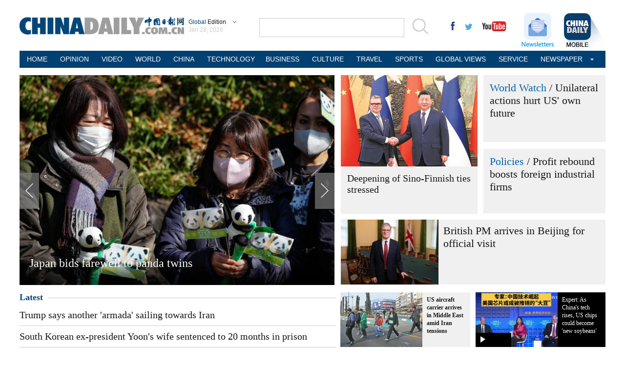

--- FILE ---
content_type: text/html;charset=UTF-8
request_url: http://global.chinadaily.com.cn/
body_size: 16768
content:
<!DOCTYPE html PUBLIC "-//W3C//DTD XHTML 1.0 Transitional//EN" "http://www.w3.org/TR/xhtml1/DTD/xhtml1-transitional.dtd">

<html xmlns="http://www.w3.org/1999/xhtml">
  <head>
    <title>Global Edition</title>
    <meta http-equiv="Content-Type" content="text/html; charset=utf-8" />
    <meta http-equiv="X-UA-Compatible" content="IE=8" />
    <meta name="viewport" content="width=device-width, initial-scale=1.0, minimum-scale=1.0, maximum-scale=1.0, user-scalable=no" />
    <meta name="keywords" content="Chinadaily Global Edition" />
    <meta name="description" content="Chinadaily Global Edition" />
    <link rel="stylesheet" charset="utf-8" href="//img2.chinadaily.com.cn/static/2018global-index/css/layout.css?ver=9" />
    <script type="text/javascript" charset="utf-8" rel="stylesheet" xml:space="preserve" src="//img2.chinadaily.com.cn/static/2018global-index/js/koala.min.1.5.js"></script><!--焦点图-->
    <script type="text/javascript" charset="utf-8" rel="stylesheet" xml:space="preserve" src="//img2.chinadaily.com.cn/static/2018global-index/js/jquery.min.js"></script>
    <script type="text/javascript" charset="utf-8" rel="stylesheet" xml:space="preserve" src="//img2.chinadaily.com.cn/static/2018global-index/js/beacon.js"></script>
    <script type="text/javascript" charset="utf-8" rel="stylesheet" xml:space="preserve" src="//img2.chinadaily.com.cn/static/2018global-index/js/newsroom.js"></script>
    <script type="text/javascript" charset="utf-8" rel="stylesheet" xml:space="preserve" src="//img2.chinadaily.com.cn/static/2018global-index/js/gn.js"></script>
    <script xml:space="preserve">
      //<![CDATA[
      $(function(){
        $('#lang').click(function(){
          if($(this).hasClass('in')){
            $(this).removeClass('in');
            $('.lo-bb-xiala').fadeOut();
          }else{
            $(this).addClass('in');
            $('.lo-bb-xiala').fadeIn();
          }
        })

      })
      //]]>
    </script>
    <script type="text/javascript" charset="utf-8" rel="stylesheet" xml:space="preserve" src="//img2.chinadaily.com.cn/static/common/js/touch.js"></script>
    <script type="text/javascript" charset="utf-8" rel="stylesheet" xml:space="preserve" src="//img2.chinadaily.com.cn/static/2018global-index/js/main.js"></script>
    <script type="text/javascript" charset="utf-8" rel="stylesheet" xml:space="preserve" src="//img2.chinadaily.com.cn/static/2018global-index/js/indexJS.js"></script>
    <script language="javascript" charset="utf-8" rel="stylesheet" type="text/javascript" xml:space="preserve" src="//img2.chinadaily.com.cn/static/2018global-index/js/scroll2.js"></script><!--图片左右滚动-->

    <!--天润统计代码 Start-->
    <META name="filetype" content="1" />
    <META name="publishedtype" content="1" />
    <META name="pagetype" content="2" />
    <meta name="catalogs" content="ISMP_global" />
    <!--天润统计代码 End-->
  </head>
  <body>
    <!-- 公共部分头部 -->
    <div class="topBar">
      <div class="logo">
        <div class="lo-aa">
          <a target="_top" shape="rect" href="javascript:;">
            <img src="https://www.chinadaily.com.cn/image_e/2018/global/logo1.png" width="337" height="37" />
          </a>
        </div>
        <div class="lo-bb">
          <a target="_top" shape="rect" href="javascript:;" style="position:relative;color:#a0a0a0;">
            <a href="javascript:;" id="lang" class="#" shape="rect"><span class="blue">Global</span>  Edition</a>
            <ul class="lo-bb-xiala">
              <li><a href="https://www.chinadaily.com.cn/index.html" target="_blank" shape="rect"><span class="blue">China</span> Edition</a></li>
              <li><a href="http://www.chinadailyasia.com/" target="_blank" shape="rect">ASIA</a></li>
              <li><a href="https://cn.chinadaily.com.cn" target="_blank" shape="rect">中文</a></li>
              <li><a href="https://language.chinadaily.com.cn" target="_blank" shape="rect">双语</a></li>
              <li><a href="https://www.chinadaily.com.cn/chinawatch_fr/index.html" target="_blank" shape="rect">Français</a></li>
            </ul>
          </a>
          <div class="aug">
            <script xml:space="preserve">
              //<![CDATA[
              document.write(m[today.getMonth()+1]+ " "+ today.getDate()+", " + theYear);
              //]]>
            </script>
          </div>
        </div>
        <div class="lo-bb-mobile">
          <a target="_top" shape="rect" href="//global.chinadaily.com.cn"><span class="blue">Global</span>  Edition</a>
          <div class="date">
            <script xml:space="preserve">
              //<![CDATA[
              document.write(m[today.getMonth()+1]+ " "+ today.getDate()+", " + theYear);
              //]]>
            </script>
          </div>
        </div>
      </div>
      <div class="search">
        <form name="searchform" method="get" action="https://newssearch.chinadaily.com.cn/en/search" onsubmit="return do_search(this)" target="_blank" style="margin:0px;padding:0px; " enctype="application/x-www-form-urlencoded">
          <input type="text" name="query" id="searchText" onfocus="cleanword(this)" />
          <span>
            <a onclick="javascript:searchform.submit()" href="javascript:;" shape="rect">
              <img src="https://www.chinadaily.com.cn/image_e/2018/global/fdj.gif" />
            </a>  
          </span>
        </form>
      </div>
      <div class="xing">
        <a href="http://www.facebook.com/chinadaily" target="_blank" shape="rect"><img src="https://www.chinadaily.com.cn/image_e/2018/global/g-1.jpg" /></a>
        <a href="https://twitter.com/ChinaDailyUSA" target="_blank" shape="rect"><img src="https://www.chinadaily.com.cn/image_e/2018/global/g-2.jpg" /></a>
        <a href="https://www.youtube.com/user/chinadailyofficial" target="_blank" shape="rect"><img src="https://www.chinadaily.com.cn/image_e/2018/global/g-3.jpg" /></a>
      </div>
      <a class="newsletter" href="https://www.chinadaily.com.cn/e/newsletter" target="_blank" shape="rect"><img src="https://www.chinadaily.com.cn/image_e/2018/global/newsletters.png" /></a>
      <a class="xi_moments" href="https://www.chinadaily.com.cn/a/201901/02/WS5c2c0f51a310d91214051fc9.html" target="_blank" shape="rect">
        <img src="https://www.chinadaily.com.cn/image_e/2018/global/cd02.png" />
      </a>
      <div class="menu-mobile">
        <img class="nav_phone_logo" src="//img2.chinadaily.com.cn/static/2018global-index/img/menu-icon.png" />
      </div>
    </div>
    <div class="nav-mobile">
      <ul>
        <li>
          <a target="_top" href="../index.html" shape="rect">HOME</a>
        </li>
        <li>
          
            <a target="_top" shape="rect" href="https://global.chinadaily.com.cn/opinion">OPINION</a>
          
        </li>
        <li>
          
            <a target="_top" shape="rect" href="https://global.chinadaily.com.cn/video">VIDEO</a>
          
        </li>
        <li>
          
            <a target="_top" shape="rect" href="https://global.chinadaily.com.cn/world">WORLD</a>
          
        </li>
        <li>  
          
            <a target="_top" shape="rect" href="https://global.chinadaily.com.cn/tech">TECH</a>
          
        </li>
        <li>  
          
            <a target="_top" shape="rect" href="https://global.chinadaily.com.cn/china">CHINA</a>
          
        </li>

        <li>
          
            <a target="_top" shape="rect" href="https://global.chinadaily.com.cn/business">BUSINESS</a>
          
        </li>
        <li>
          
            <a target="_top" shape="rect" href="https://global.chinadaily.com.cn/culture">CULTURE</a>
          
        </li>
        <li> 
          
            <a target="_top" shape="rect" href="https://global.chinadaily.com.cn/travel">TRAVEL</a>
          
        </li>
        <li>
          
            <a target="_top" shape="rect" href="https://global.chinadaily.com.cn/sports">SPORTS</a>
          
        </li>
        <li>
        <a href="https://chinadailyusa-store.us21.list-manage.com/subscribe?u=ba1a72c67a1a445629b16aaf2&amp;id=a2e8a543c4" target="_blank" shape="rect">NEWSLETTERS</a>
        </li>
      </ul>
    </div>
    <div class="topNav">
      <ul class="dropdown">
        <li>
          <a target="_blank" href="../index.html" shape="rect">HOME</a>
        </li>

        <li>
          
            <a target="_blank" shape="rect" href="https://global.chinadaily.com.cn/opinion">OPINION</a>
          

        </li>
        <li>
          
            <a target="_blank" shape="rect" href="https://global.chinadaily.com.cn/video">VIDEO</a>
          
        </li>
        <li>
          
            <a target="_blank" shape="rect" href="https://global.chinadaily.com.cn/world">WORLD</a>
          
        </li>
        <li>  
          
            <a target="_blank" shape="rect" href="https://global.chinadaily.com.cn/china">CHINA</a>
          
        </li>
        <li>  
          
            <a target="_blank" style="width:94px;" shape="rect" href="https://global.chinadaily.com.cn/tech">TECHNOLOGY</a>
          
        </li>
        <li>
          
            <a target="_blank" shape="rect" href="https://global.chinadaily.com.cn/business">BUSINESS</a>
          
        </li>
        <li>
          
            <a target="_blank" shape="rect" href="https://global.chinadaily.com.cn/culture">CULTURE</a>
          
        </li>
        <li> 
          
            <a target="_blank" shape="rect" href="https://global.chinadaily.com.cn/travel">TRAVEL</a>
          
        </li>
        <li>
          
            <a target="_blank" shape="rect" href="https://global.chinadaily.com.cn/sports">SPORTS</a>
          
        </li>
        <li>
          <a href="https://www.chinadaily.com.cn/opinion/globalviews" target="_blank" shape="rect">GLOBAL VIEWS</a>
        </li>
        <li> 
          <a href="http://govt.chinadaily.com.cn/" target="_blank" shape="rect">SERVICE</a>
        </li>
        <li class="newspaper">
          <a href="javascript:void(0)" shape="rect">NEWSPAPER</a>
          <ul class="sub_menu">
            <li><a href="http://newspress.chinadaily.net.cn" target="_blank" style="width:110px;" shape="rect">China Daily PDF</a></li>
            <li><a href="https://epaper.chinadaily.com.cn/china" target="_top" style="width:130px;" shape="rect">China Daily E-paper</a></li>
            <li><a href="http://newspress.chinadaily.net.cn/outline?page=3&amp;ChannelID=22000&amp;randno=21659&amp;templet=&amp;resultid=1774" target="_blank" style="width:150px;" shape="rect">China Daily Global PDF</a></li>
            <li><a href="https://epaper.chinadaily.com.cn/global" target="_top" style="width:170px;" shape="rect">China Daily Global E-paper</a></li>

            <li><a href="http://subscription.chinadaily.com.cn/" target="_blank" style="margin-right:0px" shape="rect">Subscribe</a></li>
          </ul>
        </li>
      </ul>
    </div>
    <div class="pc">
      <!--第一行-->
      <div class="tMain">
        <div class="a-left">
          <!-- 代码 开始 -->

          <div id="fsD1" class="focus">
            <!-- News Home-flash  -->
            <div id="D1pic1" class="fPic">
              
                
                  <div class="fcon" style="display: none;">
                    <a target="_blank" shape="rect" href="//global.chinadaily.com.cn/a/202601/28/WS69794eeba310d6866eb3615c.html"><img src="http://img2.chinadaily.com.cn/images/202601/28/69795a0da310d68600f6e391.png" /></a>
                    <div class="shadow">
                      <h3><a target="_blank" shape="rect" href="//global.chinadaily.com.cn/a/202601/28/WS69794eeba310d6866eb3615c.html">Nation's soccer strength reboots for a new era</a></h3>
                    </div>
                  </div>

                
                
                  <div class="fcon" style="display: none;">
                    <a target="_blank" shape="rect" href="//global.chinadaily.com.cn/a/202601/28/WS69796c2ea310d6866eb3626e.html"><img src="http://img2.chinadaily.com.cn/images/202601/28/69796c2ea310d68600f6e73d.png" /></a>
                    <div class="shadow">
                      <h3><a target="_blank" shape="rect" href="//global.chinadaily.com.cn/a/202601/28/WS69796c2ea310d6866eb3626e.html">Japan bids farewell to panda twins</a></h3>
                    </div>
                  </div>

                
                
                  <div class="fcon" style="display: none;">
                    <a target="_blank" shape="rect" href="//global.chinadaily.com.cn/a/202601/27/WS69787cb4a310d6866eb36050.html"><img src="http://img2.chinadaily.com.cn/images/202601/27/69788044a310d68600f6dd14.jpeg" /></a>
                    <div class="shadow">
                      <h3><a target="_blank" shape="rect" href="//global.chinadaily.com.cn/a/202601/27/WS69787cb4a310d6866eb36050.html">Six industries power China's future growth</a></h3>
                    </div>
                  </div>

                
                
                  <div class="fcon" style="display: none;">
                    <a target="_blank" shape="rect" href="//global.chinadaily.com.cn/a/202601/27/WS6977f759a310d6866eb35d99.html"><img src="http://img2.chinadaily.com.cn/images/202601/27/6977f759a310d68600f6cc27.png" /></a>
                    <div class="shadow">
                      <h3><a target="_blank" shape="rect" href="//global.chinadaily.com.cn/a/202601/27/WS6977f759a310d6866eb35d99.html">A sisterhood forged in Kuliang endures through decades</a></h3>
                    </div>
                  </div>

                
              		
            </div>
            <div class="gj">
              <div><span class="prev"></span></div>
              <div><span class="next"></span></div>
            </div>
            <div class="fbg">
              <div class="D1fBt" id="D1fBt">
                <a href="javascript:void(0)" hidefocus="true" target="_self" class="" shape="rect"><i>1</i></a>
                <a href="javascript:void(0)" hidefocus="true" target="_self" class="" shape="rect"><i>2</i></a>
                <a href="javascript:void(0)" hidefocus="true" target="_self" class="" shape="rect"><i>3</i></a>
                <a href="javascript:void(0)" hidefocus="true" target="_self" class="current" shape="rect"><i>4</i></a>
              </div>
            </div>

          </div>

          <script type="text/javascript" xml:space="preserve">
            //<![CDATA[
            Qfast.add('widgets', { path: "https://www.chinadaily.com.cn/js/2016/terminator2.2.min.js", type: "js", requires: ['fx'] });
            Qfast(false, 'widgets', function () {
              K.tabs({
                id: 'fsD1',   //焦点图包裹id
                conId: "D1pic1",  //** 大图域包裹id
                tabId:"D1fBt",
                tabTn:"a",
                conCn: '.fcon', //** 大图域配置class
                auto: 1,   //自动播放 1或0
                effect: 'hide',   //效果配置
                eType: 'click', //** 鼠标事件
                pageBt:true,//是否有按钮切换页码
                bns: ['.prev', '.next'],//** 前后按钮配置class
                interval: 5000  //** 停顿时间
              })
            })
            //]]>
          </script>
          <!-- 代码 结束-->
        </div>
        <div style="float:right;margin-left:13px;width:542px;height:430px;">
          <div class="a-midd">
            <div class="ev">
              <!-- Home-Top News 图片 -->
              
                
                  <div class="Pic">
                    <a target="_blank" shape="rect" href="/a/202601/27/WS6978de76a310d6866eb360d8.html"><img style="width:280px;height:187px" src="/images/202601/28/6979418ba310d68600f6e03a.jpeg" /></a>
                  </div>
                  <h3>
                    <a target="_blank" shape="rect" href="/a/202601/27/WS6978de76a310d6866eb360d8.html">Deepening of Sino-Finnish ties stressed</a>
                  </h3>
                
              

            </div>
          </div>
          <!-- Home-Top News 头条 -->
          <div class="a-right">
            
              
                <div class="right-one">
                  <span class="blue"><a target="_blank" shape="rect" href="https://www.chinadaily.com.cn/world/worldwatch">World Watch</a></span> / <a target="_blank" shape="rect" href="/a/202601/28/WS697969faa310d6866eb36256.html">Unilateral actions hurt US' own future</a>
                </div>
              
              
                <div class="right-two">
                  <span class="blue"><a target="_blank" shape="rect" href="https://www.chinadaily.com.cn/business">Policies</a></span> / <a target="_blank" shape="rect" href="/a/202601/28/WS6978e7eca310d6866eb360e6.html">Profit rebound boosts foreign industrial firms</a>
                </div>
              



            
          </div>
          <div class="a-bottom">
            
              
              
                <div class="bottom-one">
                  <a target="_blank" shape="rect" href="/a/202601/28/WS6979d3c6a310d6866eb363e5.html"><img style="width: 200px; height: 133px;" src="/images/202601/28/6979d660a310d68600f6efe7.jpeg" /></a>
                </div>
                <h3 class="bianse">
                  <a target="_blank" shape="rect" href="/a/202601/28/WS6979d3c6a310d6866eb363e5.html">British PM arrives in Beijing for official visit</a>
                </h3>
              
            
          </div>
        </div>
      </div>
      <!--第二行-->
      <div class="cont-two">
        <!--左-->
        <div class="b-left">
          <!--标题-->
          <!-- Home -Top News 重要 -->
          <div class="tit-tou">
            <h2>
              <b>
                <a target="_blank" shape="rect" href="/e/5c00a33ba310eff30328c087">Latest</a>
                </b>
              <div style="width: 590px;height: 1px;background: #cccccc;margin-top: 11px;float: right;"></div>
            </h2>
          </div>
          <div class="b-con">
            
              <ul>
                
                  <li><a target="_blank" shape="rect" href="/a/202601/28/WS69795e99a310d6866eb3619f.html">Trump says another 'armada' sailing towards Iran</a></li>
                
                
                  <li><a target="_blank" shape="rect" href="/a/202601/28/WS6979a480a310d6866eb36335.html">South Korean ex-president Yoon's wife sentenced to 20 months in prison</a></li>
                
                
                  <li><a target="_blank" shape="rect" href="/a/202601/28/WS6979633fa310d6866eb361fd.html">Extreme cold threatens millions after storm kills 30 and incapacitates grid</a></li>
                
                
                  <li><a target="_blank" shape="rect" href="/a/202601/28/WS6979672ba310d6866eb3622a.html">Alarm grows in UK over Netflix takeover</a></li>
                
                
                  <li><a target="_blank" shape="rect" href="/a/202601/28/WS69797496a310d6866eb36297.html" style="border-bottom:0;">NGOs fear deadly impact from White House aid cuts</a></li>
                
              </ul>
            
          </div>
        </div>
        <!--右-->
        <div class="b-right">
          <div class="r-one">
            <!-- Home -Top News 图片 -->
            
              
              
              
                <div class="one-le">
                  <div class="ev-b">
                    <div class="Pic-b">
                      <a target="_blank" shape="rect" href="/a/202601/28/WS6979549ea310d6866eb36178.html"><img src="http://img2.chinadaily.com.cn/images/202601/28/6979549ea310d68600f6e35d.png" /></a>
                    </div>
                  </div>
                  <div class="jk wenzi">
                    <a target="_blank" shape="rect" href="/a/202601/28/WS6979549ea310d6866eb36178.html">US aircraft carrier arrives in Middle East amid Iran tensions</a>
                  </div>
                </div>
              
            
            
              
                <div class="one-rg">
                  <div class="ev-b">
                    <div class="Pic-b">
                      <a target="_blank" shape="rect" href="/a/202601/28/WS697946f3a310d6866eb3613f.html"><img src="http://img2.chinadaily.com.cn/images/202601/28/697946f3a310d68600f6e1df.jpeg" /></a>
                    </div>
                    <div class="bofang">
                      <img src="//www.chinadaily.com.cn/image_e/2018/global/bofang.png" />

                    </div>
                  </div>
                  <div class="jk" style="background: #000">
                    <a target="_blank" style="color:#fff;" shape="rect" href="/a/202601/28/WS697946f3a310d6866eb3613f.html">Expert: As China's tech rises, US chips could become 'new soybeans'</a>
                  </div>
                </div>
              
            
          </div>
          <div class="ad1">
            <!-- 代码 开始 -->
            <div id="fsD2" class="focus">
              <div id="D1pic2" class="fPic">
                
                  
                    <div class="fcon">
                      <a target="_blank" shape="rect" href="//global.chinadaily.com.cn/a/202512/31/WS69565150a310d6866eb318ce.html"> <img src="http://img2.chinadaily.com.cn/images/202601/01/69565150a310d68600f52d7e.png" /></a> 
                    </div>
                  
                  
                    <div class="fcon" style="display:none;">
                      <a target="_blank" shape="rect" href="//global.chinadaily.com.cn/a/202508/01/WS688cad71a310c0209d01a9cb.html"> <img src="http://img2.chinadaily.com.cn/images/202508/06/6892b904a3108a99cc138edb.jpeg" /></a> 
                    </div>
                  
                  
                    <div class="fcon" style="display:none;">
                      <a target="_blank" shape="rect" href="//global.chinadaily.com.cn/a/202506/17/WS686b8d76a31000e9a573a9a5.html"> <img src="http://img2.chinadaily.com.cn/images/202507/07/686b8d76a31000e98c7d5170.jpeg" /></a> 
                    </div>
                  
                
              </div>

              <div class="fbg">
                <div class="D1fBt" id="D2fBt">
                  <a href="javascript:void(0)" hidefocus="true" target="_self" class="current" shape="rect"><i>1</i></a>
                  <a href="javascript:void(0)" hidefocus="true" target="_self" shape="rect"><i>2</i></a>
                  <a href="javascript:void(0)" hidefocus="true" target="_self" shape="rect"><i>3</i></a>
                  <a href="javascript:void(0)" hidefocus="true" target="_self" shape="rect"><i>4</i></a>
                  <a href="javascript:void(0)" hidefocus="true" target="_self" shape="rect"><i>5</i></a>
                  <a href="javascript:void(0)" hidefocus="true" target="_self" shape="rect"><i>6</i></a>
                </div>
              </div>

            </div>

            <script type="text/javascript" xml:space="preserve">
              //<![CDATA[
              Qfast.add('widgets', { path: "//www.chinadaily.com.cn/js/2016/terminator2.2.min.js", type: "js", requires: ['fx'] });
              Qfast(false, 'widgets', function () {
                K.tabs({
                  id: 'fsD2',   //焦点图包裹id
                  conId: "D1pic2",  //** 大图域包裹id
                  tabId:"D2fBt",
                  tabTn:"a",
                  conCn: '.fcon', //** 大图域配置class
                  auto: 1,   //自动播放 1或0
                  effect: 'hide',   //效果配置
                  eType: 'click', //** 鼠标事件
                  pageBt:true,//是否有按钮切换页码
                  bns: ['.prev', '.next'],//** 前后按钮配置class
                  interval: 15000  //** 停顿时间
                })
              })
              //]]>
            </script>
            <!-- 代码 结束-->
            <!-- AdSame ShowCode: 国际版 / 国际版18.12 / B1 Begin
<script type="text/javascript" src="//same.chinadaily.com.cn/s?z=chinadaily&amp;c=2648" charset="gbk" ></script>  
AdSame ShowCode: 国际版 / 国际版18.12 / B1 End -->
          </div>
        </div>
      </div>
      <!-- 带广告内容部分 -->
      <div class="cont-three">
        <div class="cont-three-left">
          <!-- opinion -->
          <div class="opinion-box">
            <h2>
              <b>
                
                  <a href="../opinion/" target="_blank" style="color: #004679;font-size: 24px;" shape="rect">Opinion</a>
                
              </b>
              <div style="width: 918px;height: 1px;background: #cccccc;margin-top: 15px;float: right;"></div>
            </h2>
            <div class="opinion-con">
              
                
                  <div class="opinion-con1 left">
                    <div class="opinion-con1-img">
                      <a target="_blank" shape="rect" href="/a/202601/28/WS69794ceba310d6866eb36155.html"><img src="/images/202601/28/69794ceaa310d68600f6e2a0.png" /></a>
                    </div>
                    <div class="opinion-con1-txt">
                      <div class="biaot biaot-big">
                        <div class="yinhao"> <img src="//www.chinadaily.com.cn/image_e/2018/global/yinhao.png" /></div>
                        <a href="javascript:;" shape="rect"> </a>
                      </div>
                      <div class="txt txt-big">
                        <a target="_blank" shape="rect" href="/a/202601/28/WS69794ceba310d6866eb36155.html">US quits WHO without paying dues</a>
                      </div>
                      <div class="blue" style="margin-top:17px;"> <a style="font-size: 12px; line-height: 21px; font-family: verdana;" shape="rect">Li Min</a></div>
                    </div>
                  </div>
                
              
              
                
                
                  <div class="opinion-con2 left">
                    <div class="opinion-con2-img">
                      <a target="_blank" shape="rect" href="/a/202601/28/WS69794482a310d6866eb36133.html"><img src="/images/202601/28/69794482a310d68600f6e186.jpeg" /></a>
                    </div>
                    <div class="opinion-con2-txt bianse">
                      <div class="biaot biaot-small">
                        <div class="yinhao"><img src="//www.chinadaily.com.cn/image_e/2018/global/yinhao.png" /></div>
                      </div>
                      <div class="txt txt-small">
                        <a target="_blank" shape="rect" href="/a/202601/28/WS69794482a310d6866eb36133.html">Starmer visit pragmatic step in right direction</a>
                      </div>
                      <div class="blue bubianse" style="margin-top: 29px;"><a shape="rect">John Quelch and David Gosset</a></div>
                    </div>
                  </div>


                
              
              
                
                  <div class="opinion-con2 left">
                    <div class="opinion-con2-img">
                      <a target="_blank" shape="rect" href="/a/202601/28/WS6979bf2ea310d6866eb36391.html"><img src="/images/202601/28/6979bf2ea310d68600f6edab.jpeg" /></a>
                    </div>
                    <div class="opinion-con2-txt bianse">
                      <div class="biaot biaot-small">
                        <div class="yinhao"><img src="//www.chinadaily.com.cn/image_e/2018/global/yinhao.png" /></div>
                      </div>
                      <div class="txt txt-small">
                        <a target="_blank" shape="rect" href="/a/202601/28/WS6979bf2ea310d6866eb36391.html">China practices modern patriotism, not 'extreme nationalism'</a>
                      </div>
                      <div class="blue bubianse" style="margin-top: 29px;"><a shape="rect">Shao Xia</a></div>
                    </div>
                  </div>


                
                
                  <div class="opinion-con2 left" style="margin-right: 0px;">
                    <div class="opinion-con2-img">
                      <a target="_blank" shape="rect" href="/a/202601/28/WS6979a8e9a310d6866eb3633d.html"><img src="/images/202601/28/6979a8e9a310d68600f6ec04.jpeg" /></a>
                    </div>
                    <div class="opinion-con2-txt bianse">
                      <div class="biaot biaot-small">
                        <div class="yinhao"><img src="//www.chinadaily.com.cn/image_e/2018/global/yinhao.png" /></div>
                      </div>
                      <div class="txt txt-small">
                        <a target="_blank" shape="rect" href="/a/202601/28/WS6979a8e9a310d6866eb3633d.html">In the Philippines, truth is main victim of loudhailer "patriotism"</a>
                      </div>
                      <div class="blue bubianse" style="margin-top: 29px;"><a shape="rect">Ding Duo</a></div>
                    </div>
                  </div>


                
              
              <div style="clear:both"></div>
            </div>
          </div>
          <!-- video -->
          <div class="video-box opinion-b xox">
            <h2>
              <b>
                <a href="../video/" target="_blank" style="color: #004679;font-size: 24px;" shape="rect">Video</a>
                </b>
              <div style="width: 941px;height: 1px;background: #cccccc;margin-top: 15px;float: right;"></div>
            </h2>
            <div class="video-con">
              
                
                
                  <div class="video-left left">
                    <div class="ev-b">
                      <div class="Pic-b">
                        <a target="_blank" shape="rect" href="/a/202601/28/WS69794e28a310d6866eb36159.html"><img src="/images/202601/28/69794e28a310d68600f6e2bb.png" /></a>
                      </div>
                      <div class="bofang">
                        <img src="//www.chinadaily.com.cn/image_e/2018/global/bofang.png" alt="" />
                        <div class="sj"></div>
                      </div>
                    </div>
                    <div class="jk">
                      <a target="_blank" shape="rect" href="/a/202601/28/WS69794e28a310d6866eb36159.html">US withdraws from Paris Agreement; UN vows unwavering global climate action</a>
                    </div>
                  </div>
                
              
              <div class="video-right left">
                
                  
                  
                  
                    <div class="video-right-con1 left">
                      <div class="ev-b">
                        <div class="Pic-b">
                          <a target="_blank" shape="rect" href="/a/202601/26/WS69772fe2a310d6866eb35ca3.html"><img src="/images/202601/27/6978184da310d68600f6cf84.jpeg" /></a>
                        </div>
                        <div class="bofang">
                          <img src="//www.chinadaily.com.cn/image_e/2018/global/bofang.png" />
                          <div class="sj"></div>
                        </div>
                      </div>
                      <div class="jk">
                        <a target="_blank" shape="rect" href="/a/202601/26/WS69772fe2a310d6866eb35ca3.html">Discovering the treasures of Beijing</a>
                      </div>
                    </div>
                  
                  
                    <div class="video-right-con1 left">
                      <div class="ev-b">
                        <div class="Pic-b">
                          <a target="_blank" shape="rect" href="/a/202601/25/WS6975ae3aa310d6866eb35942.html"><img src="/images/202601/25/697611faa310d68600f6b701.jpeg" /></a>
                        </div>
                        <div class="bofang">
                          <img src="//www.chinadaily.com.cn/image_e/2018/global/bofang.png" />
                          <div class="sj"></div>
                        </div>
                      </div>
                      <div class="jk">
                        <a target="_blank" shape="rect" href="/a/202601/25/WS6975ae3aa310d6866eb35942.html">US CEO sees potential for green energy co-op with China</a>
                      </div>
                    </div>
                  
                  
                    <div class="video-right-con1 left">
                      <div class="ev-b">
                        <div class="Pic-b">
                          <a target="_blank" shape="rect" href="/a/202601/24/WS6973f8caa310d6866eb357db.html"><img src="/images/202601/24/6973f8caa310d68600f6ac84.jpeg" /></a>
                        </div>
                        <div class="bofang">
                          <img src="//www.chinadaily.com.cn/image_e/2018/global/bofang.png" />
                          <div class="sj"></div>
                        </div>
                      </div>
                      <div class="jk">
                        <a target="_blank" shape="rect" href="/a/202601/24/WS6973f8caa310d6866eb357db.html">Beijing West Railway Station marks 30th anniversary</a>
                      </div>
                    </div>
                  
                
              </div>
            </div>
          </div>
          <!-- world -->
          <div class="video-box opinion-box">
            <h2>
              <b>
                <a href="../world/" target="_blank" style="color: #004679;font-size: 24px;" shape="rect">World</a>
                </b>
              <div style="width: 941px;height: 1px;background: #cccccc;margin-top: 15px;float: right;"></div>
            </h2>
            <div class="video-con">
              
                
                  <div class="video-left left">
                    <div class="ev-b">
                      <div class="Pic-b">
                        <a target="_blank" shape="rect" href="/a/202601/28/WS69795282a310d6866eb36172.html"><img src="/images/202601/28/69795282a310d68600f6e343.png" /></a>
                      </div>
                    </div>
                    <div class="jk" style="background: #004679;">
                      <a target="_blank" class="blue1" shape="rect" href="/a/202601/28/WS69795282a310d6866eb36172.html">Japan PM's Taiwan comments slammed</a>
                    </div>
                  </div>
                
              
              <div class="video-right left">
                
                  
                    <div class="video-right-con1 left">
                      <div class="ev-b">
                        <div class="Pic-b">
                          <a target="_blank" shape="rect" href="/a/202601/28/WS697911c0a310d6866eb360fc.html"><img src="/images/202601/28/69795d99a310d68600f6e411.jpeg" /></a>
                        </div>
                      </div>
                      <div class="jk wenzi" style="background:#f6f6f6">
                        <a target="_blank" style="color: #161616;font-size:14px;" shape="rect" href="/a/202601/28/WS697911c0a310d6866eb360fc.html">French govt survives no-confidence votes over budget issue</a>
                      </div>
                    </div>
                  
                  
                    <div class="video-right-con1 left">
                      <div class="ev-b">
                        <div class="Pic-b">
                          <a target="_blank" shape="rect" href="/a/202601/28/WS6979549ea310d6866eb36178.html"><img src="/images/202601/28/6979549ea310d68600f6e35d.png" /></a>
                        </div>
                      </div>
                      <div class="jk wenzi" style="background:#f6f6f6">
                        <a target="_blank" style="color: #161616;font-size:14px;" shape="rect" href="/a/202601/28/WS6979549ea310d6866eb36178.html">US aircraft carrier arrives in Middle East amid Iran tensions</a>
                      </div>
                    </div>
                  
                
                <div class="video-right-con1 left">
                  
                    
                      <div class="jk wenzi" style="background:#f6f6f6;height: 90px;">
                        <a style="color: #161616;font-size:14px;" target="_blank" shape="rect" href="/a/202601/27/WS6978110aa310d6866eb35e32.html">Africa looks to China for clean energy cooperation</a>
                      </div>
                    
                    
                      <div class="jk wenzi" style="background:#f6f6f6;height: 62px;margin-top: 13px;">
                        <a style="color: #161616;font-size:14px;" target="_blank" shape="rect" href="/a/202601/27/WS69781038a310d6866eb35e20.html">France's lower house passes bill banning social media for under-15s</a>
                      </div>
                    
                  
                </div>
              </div>
            </div>
          </div>
          <!-- Technology -->
          <div class="video-box opinion-box">
            <h2>
              <b>
                <a href="../tech/" target="_blank" style="color: #004679;font-size: 24px;" shape="rect">Technology</a>
                </b>
              <div style="width: 888px;height: 1px;background: #cccccc;margin-top: 15px;float: right;"></div>
            </h2>
            <div class="video-con">
              
                
                  <div class="video-left left">
                    <div class="ev-b">
                      <div class="Pic-b">
                        <a target="_blank" shape="rect" href="/a/202601/28/WS69794587a310d6866eb36138.html"><img src="/images/202601/28/69794587a310d68600f6e19b.png" /></a>
                      </div>
                    </div>
                    <div class="jk" style="background: #fff;">
                      <a target="_blank" style="color: #161616" shape="rect" href="/a/202601/28/WS69794587a310d6866eb36138.html">Consumers warming to 'emotional' AI toys</a>
                    </div>
                  </div>
                
              
              <div class="video-right left">
                
                  
                  
                    <div class="video-right-con1 left">
                      <div class="ev-b">
                        <div class="Pic-b">
                          <a target="_blank" shape="rect" href="/a/202601/19/WS696d820ca310d6866eb3467b.html"><img src="/images/202601/19/696d820ca310d68600f64d7a.png" /></a>
                        </div>
                      </div>
                      <div class="jk wenzi" style="background:#f6f6f6">
                        <a target="_blank" style="color: #161616;font-size:14px;" shape="rect" href="/a/202601/19/WS696d820ca310d6866eb3467b.html">China accelerates frontier tech deployment from lab to market</a>
                      </div>
                    </div>
                  
                  
                    <div class="video-right-con1 left">
                      <div class="ev-b">
                        <div class="Pic-b">
                          <a target="_blank" shape="rect" href="/a/202601/15/WS69684bb8a310d6866eb33d81.html"><img src="/images/202601/15/69684bb8a310d68600f61d79.png" /></a>
                        </div>
                      </div>
                      <div class="jk wenzi" style="background:#f6f6f6">
                        <a target="_blank" style="color: #161616;font-size:14px;" shape="rect" href="/a/202601/15/WS69684bb8a310d6866eb33d81.html">Chinese firms showcase tech vitality, innovation at 2026 CES</a>
                      </div>
                    </div>
                  
                  
                    <div class="video-right-con1 left">
                      <div class="ev-b">
                        <div class="Pic-b">
                          <a target="_blank" shape="rect" href="/a/202601/15/WS69684463a310d6866eb33d46.html"><img src="/images/202601/15/69684463a310d68600f61c2b.jpeg" /></a>
                        </div>
                      </div>
                      <div class="jk wenzi" style="background:#f6f6f6">
                        <a target="_blank" style="color: #161616;font-size:14px;" shape="rect" href="/a/202601/15/WS69684463a310d6866eb33d46.html">AgiBot gains lead in world humanoid robot uptrend</a>
                      </div>
                    </div>
                  
                
              </div>
            </div>
          </div>
          <!-- 两条广告 -->
          <div class="guanggaobox">
            
              
                <div class="guanggao left"> <a target="_blank" shape="rect" href="//global.chinadaily.com.cn/a/202105/17/WS60a22e5fa31024ad0babf844.html">
                  <img src="//img2.chinadaily.com.cn/images/202310/11/65263cc5a3109068cafde77f.png" />
                  </a></div>
              
              
                <div class="guanggao left" style="margin-left:12px;"> <a target="_blank" shape="rect" href="//global.chinadaily.com.cn/a/202512/16/WS6940d527a310d6866eb2ee2b.html">
                  <img src="//img2.chinadaily.com.cn/images/202512/16/6940d527a310d68600f44038.jpeg" />
                  </a></div>
              
            
            <!--   <script type="text/javascript" src="//same.chinadaily.com.cn/s?z=chinadaily&amp;c=2651" charset="gbk" ></script>
<script type="text/javascript" src="//same.chinadaily.com.cn/s?z=chinadaily&amp;c=2652" charset="gbk" ></script> -->
          </div>
          <!-- china -->
          <div class="video-box opinion-box" style="height: 300px;">
            <h2 style="margin-bottom: 15px;">
              <b>
                <a href="../china/" target="_blank" style="color: #004679;font-size: 24px;" shape="rect">China</a>
                </b>
              <div style="width: 943px;height: 1px;background: #cccccc;margin-top: 15px;float: right;"></div>
            </h2>
            <div class="video-left left" style="height:242px;position: relative;">
              
                
                  <div class="ev-b">
                    <div class="Pic-b">
                      <a target="_blank" shape="rect" href="/a/202601/28/WS6979bc00a310d6866eb36383.html"><img src="/images/202601/28/6979bc00a310d68600f6ed83.jpeg" /></a>
                    </div>
                  </div>
                  <div class="jk" style="background: #004679;">
                    <a target="_blank" class="blue1" shape="rect" href="/a/202601/28/WS6979bc00a310d6866eb36383.html">Japan's last two giant pandas return to China</a>
                  </div>
                
              
              <div style="height: 38px;width: 100%;position: absolute;bottom:0;left: 0;">
                
                  
                    <div class="left liuc"><a target="_blank" shape="rect" href="/a/202102/24/WS6035e42ea31024ad0baaabf7.html">Cross-Strait</a></div>
                  
                  
                    <div class="left liuc"><a target="_blank" shape="rect" href="/a/202305/11/WS645c4fc4a310b6054fad25db.html">Going Green</a></div>
                  
                  
                    <div class="left liuc"><a target="_blank" shape="rect" href="/a/202101/04/WS5ff2e03ea31024ad0baa05ca.html">GBA focus</a></div>
                  
                  
                    <div class="left liuc" style="padding-right: 0px;"><a target="_blank" shape="rect" href="/a/201809/30/WS5bb04990a310eff303280669.html">Tea House</a></div>
                  
                
                <div style="clear:both;padding-right: 30px;"></div>
              </div>
            </div>
            <div class="video-left left" style="width: 534px;height: 240px;">
              <div class="ev-b" style="width: 534px;height: 240px;">
                
                  
                    <div class="Pic-b left" style="width: 168px; overflow: hidden; margin-left: 10px;">
                      <a target="_blank" shape="rect" href="/a/202601/28/WS6979ced6a310d6866eb363cf.html"><img style="width: 168px; height: 112px;" src="/images/202601/28/6979ced6a310d68600f6ef1c.jpeg" /></a>
                    </div>
                    <div class="jk right" style="background: rgb(0, 70, 121); padding-right: 47px; width: 294px; height: 83px;">
                      <a target="_blank" class="blue1" style="font-size: 20px;" shape="rect" href="/a/202601/28/WS6979ced6a310d6866eb363cf.html">China records success in reversing ecosystem degradation</a>
                    </div>
                  
                
                <div style="clear: both;"></div>
                
                  
                    <div class="jk wenzi left" style="background: #ffffff;padding-right:15px;margin-left:10px;width: 226px;background: #f6f6f6;margin-top: 12px;height: 115px;">
                      <a target="_blank" style="color:#161616;font-size:22px;font-weight:normal;" shape="rect" href="/a/202601/28/WS69797229a310d6866eb3628a.html">CPC, KMT forum to discuss cross-Strait exchanges and cooperation</a>
                    </div>
                  
                  
                    <div class="jk wenzi left" style="background: #ffffff;padding-right:15px;margin-left:10px;width: 226px;background: #f6f6f6;margin-top: 12px;height: 115px;">
                      <a target="_blank" style="color:#161616;font-size:22px;font-weight:normal;" shape="rect" href="/a/202601/28/WS6979d38fa310d6866eb363e0.html">China's 5G base stations top 4.83 million by end of 2025</a>
                    </div>
                  
                
              </div>
            </div>
          </div>
          <!-- Business -->
          <div class="video-box opinion-box" style="height: 300px;">
            <h2 style="margin-bottom: 15px;">
              <b>
                <a href="../business/" target="_blank" style="color: #004679;font-size: 24px;" shape="rect">Business</a>
                </b>
              <div style="width: 894px;height: 1px;background: #cccccc;margin-top: 15px;float: right;"></div>
            </h2>
            <div class="video-left left" style="height:242px;position: relative;">
              
                
                  <div class="ev-b">
                    <div class="Pic-b">
                      <a target="_blank" shape="rect" href="/a/202601/28/WS697963bda310d6866eb36204.html"><img src="/images/202601/28/697963bda310d68600f6e593.jpeg" /></a>
                    </div>
                  </div>
                  <div class="jk" style="background: #fff;">
                    <a target="_blank" style="color:#161616;font-size:22px;" shape="rect" href="/a/202601/28/WS697963bda310d6866eb36204.html">Foreign visitors laud key initiative</a>
                  </div>
                
              
              <div style="height: 38px;width: 100%;position: absolute;bottom:0;left: 0px;">
                
                  
                    <div class="left liuc"><a target="_blank" shape="rect" href="/a/202406/14/WS666c012aa31095c51c508ff0.html">China Up-close</a></div>
                  
                  
                    <div class="left liuc"><a target="_blank" shape="rect" href="/a/202406/14/WS666c0074a31095c51c508fee.html">China Data</a></div>
                  
                  
                    <div class="left liuc"><a target="_blank" shape="rect" href="/a/201711/02/WS59fad9a4a31037d7e7188414.html">Technology</a></div>
                  
                  
                    <div class="left liuc" style="padding-right: 0px;"><a target="_blank" shape="rect" href="/a/202304/11/WS64350bf1a31057c47ebb9821.html">Grow with China</a></div>
                  
                
                <div style="clear:both"></div>
              </div>
            </div>
            <div class="video-left left" style="width: 534px;height: 240px;">
              <div class="ev-b" style="width: 534px;height: 240px;">
                
                  
                    <div class="Pic-b left" style="width: 168px; overflow: hidden; margin-left: 10px;">
                      <a target="_blank" shape="rect" href="/a/202601/28/WS6979726aa310d6866eb3628e.html"><img style="width: 168px; height: 112px;" src="/images/202601/28/69797751a310d68600f6e892.jpeg" /></a>
                    </div>
                    <div class="jk right" style="background: rgb(0, 70, 121); padding-right: 47px; width: 294px; height: 83px;">
                      <a target="_blank" class="blue1" style="font-size: 20px;" shape="rect" href="/a/202601/28/WS6979726aa310d6866eb3628e.html">China's central SOEs keep R&D spending above 1 trillion yuan for 4 straight years</a>
                    </div>
                  
                
                <div style="clear: both;"></div>
                
                  
                    <div class="jk wenzi left" style="background: #ffffff;padding-right:15px;margin-left:10px;width: 226px;background: #f6f6f6;margin-top: 12px;height: 115px;">
                      <a target="_blank" style="color:#161616;font-size:22px;font-weight:normal;" shape="rect" href="/a/202601/28/WS69796286a310d6866eb361f2.html">Gansu to speed up data cluster projects</a>
                    </div>
                  
                  
                    <div class="jk wenzi left" style="background: #ffffff;padding-right:15px;margin-left:10px;width: 226px;background: #f6f6f6;margin-top: 12px;height: 115px;">
                      <a target="_blank" style="color:#161616;font-size:22px;font-weight:normal;" shape="rect" href="/a/202601/28/WS697961cfa310d6866eb361e2.html">Xinjiang seen as cornerstone of renewables strategy</a>
                    </div>
                  
                
              </div>
            </div>

          </div>
          <!-- Culture -->
          <div class="video-box opinion-box">
            <h2>
              <b>
                <a href="../culture/" target="_blank" style="color: #7c2671;font-size: 24px;" shape="rect">Culture</a>
                </b>
              <div style="width: 923px;height: 1px;background: #cccccc;margin-top: 15px;float: right;"></div>
            </h2>
            <div class="video-con">
              
                
                  <div class="video-left left">
                    <div class="ev-b">
                      <div class="Pic-b">
                        <a target="_blank" shape="rect" href="/a/202601/28/WS69793f2ea310d6866eb36102.html"><img src="/images/202601/28/69796e53a310d68600f6e764.jpeg" /></a>
                      </div>
                    </div>
                    <div class="jk" style="background: #7c2671;">
                      <a target="_blank" style="color: #fff" shape="rect" href="/a/202601/28/WS69793f2ea310d6866eb36102.html">Consumers warming to 'emotional' AI toys</a>
                    </div>
                  </div>
                
              
              <div class="video-right left">
                
                  
                    <div class="video-right-con1 left">
                      <div class="ev-b">
                        <div class="Pic-b">
                          <a target="_blank" shape="rect" href="/a/202601/28/WS6979c1a0a310d6866eb3639c.html"><img src="/images/202601/28/6979c21ca310d68600f6ee3f.jpeg" /></a>
                        </div>
                      </div>
                      <div class="jk wenzi" style="background:#f6f6f6">
                        <a target="_blank" style="color: #161616;font-size:14px;" shape="rect" href="/a/202601/28/WS6979c1a0a310d6866eb3639c.html">Chinese artists paint in westerly ways</a>
                      </div>
                    </div>
                  
                  
                    <div class="video-right-con1 left">
                      <div class="ev-b">
                        <div class="Pic-b">
                          <a target="_blank" shape="rect" href="/a/202601/28/WS6979437ba310d6866eb3611c.html"><img src="/images/202601/28/6979437ba310d68600f6e0be.jpeg" /></a>
                        </div>
                      </div>
                      <div class="jk wenzi" style="background:#f6f6f6">
                        <a target="_blank" style="color: #161616;font-size:14px;" shape="rect" href="/a/202601/28/WS6979437ba310d6866eb3611c.html">Year-ender: Hit Chinese variety shows in 2025</a>
                      </div>
                    </div>
                  
                  
                    <div class="video-right-con1 left">
                      <div class="ev-b">
                        <div class="Pic-b">
                          <a target="_blank" shape="rect" href="/a/202601/27/WS69786429a310d6866eb35fde.html"><img src="/images/202601/28/697967d4a310d68600f6e64d.jpeg" /></a>
                        </div>
                      </div>
                      <div class="jk wenzi" style="background:#f6f6f6">
                        <a target="_blank" style="color: #161616;font-size:14px;" shape="rect" href="/a/202601/27/WS69786429a310d6866eb35fde.html">Galloping across cultures: Embracing the Year of the Horse</a>
                      </div>
                    </div>
                  
                
              </div>
            </div>
          </div>
          <!-- Travel -->
          <div class="video-box opinion-box">
            <h2>
              <b>
                <a href="../travel/" target="_blank" style="color: #7c2671;font-size: 24px;" shape="rect">Travel</a>
                </b>
              <div style="width: 888px;height: 1px;background: #cccccc;margin-top: 15px;float: right;"></div>
            </h2>
            <div class="video-con">
              
                
                  <div class="video-left left">
                    <div class="ev-b">
                      <div class="Pic-b">
                        <a target="_blank" shape="rect" href="/a/202601/28/WS69796b16a310d6866eb36263.html"><img src="/images/202601/28/69796b16a310d68600f6e71b.jpeg" /></a>
                      </div>
                    </div>
                    <div class="jk" style="background: #fff;">
                      <a target="_blank" style="color: #161616" shape="rect" href="/a/202601/28/WS69796b16a310d6866eb36263.html">Lanterns light up Yuyuan</a>
                    </div>
                  </div>
                
              
              <div class="video-right left">
                
                  
                    <div class="video-right-con1 left">
                      <div class="ev-b">
                        <div class="Pic-b">
                          <a target="_blank" shape="rect" href="/a/202601/28/WS6979c0dfa310d6866eb36395.html"><img src="/images/202601/28/6979c0dfa310d68600f6ee04.jpeg" /></a>
                        </div>
                      </div>
                      <div class="jk wenzi" style="background:#f6f6f6">
                        <a target="_blank" style="color: #161616;font-size:14px;" shape="rect" href="/a/202601/28/WS6979c0dfa310d6866eb36395.html">Xizang's cultural, tourism indicators see robust growth in 2025</a>
                      </div>
                    </div>
                  
                  
                    <div class="video-right-con1 left">
                      <div class="ev-b">
                        <div class="Pic-b">
                          <a target="_blank" shape="rect" href="/a/202601/24/WS69742da9a310d6866eb35885.html"><img src="/images/202601/24/69742da9a310d68600f6af65.jpeg" /></a>
                        </div>
                      </div>
                      <div class="jk wenzi" style="background:#f6f6f6">
                        <a target="_blank" style="color: #161616;font-size:14px;" shape="rect" href="/a/202601/24/WS69742da9a310d6866eb35885.html">Beijing's evolving appeal from history to modernity</a>
                      </div>
                    </div>
                  
                  
                    <div class="video-right-con1 left">
                      <div class="ev-b">
                        <div class="Pic-b">
                          <a target="_blank" shape="rect" href="/a/202601/24/WS69742d0aa310d6866eb35878.html"><img src="/images/202601/24/69742d0aa310d68600f6af22.jpeg" /></a>
                        </div>
                      </div>
                      <div class="jk wenzi" style="background:#f6f6f6">
                        <a target="_blank" style="color: #161616;font-size:14px;" shape="rect" href="/a/202601/24/WS69742d0aa310d6866eb35878.html">Traditional Chinese medicine transforms into trendy beverages</a>
                      </div>
                    </div>
                  
                
              </div>
            </div>
          </div>
          <!-- Sports -->
          <div class="video-box opinion-box">
            <h2>
              <b>
                <a href="../sports/" target="_blank" style="color: #8eaf00;font-size: 24px;" shape="rect">Sports</a>
                </b>
              <div style="width: 938px;height: 1px;background: #cccccc;margin-top: 15px;float: right;"></div>
            </h2>
            <div class="video-con">
              
                
                  <div class="video-left left">
                    <div class="ev-b">
                      <div class="Pic-b">
                        <a target="_blank" shape="rect" href="/a/202601/28/WS6978e9dda310d6866eb360eb.html"><img src="/images/202601/28/6978e9dda310d68600f6df3d.jpeg" /></a>
                      </div>
                    </div>
                    <div class="jk" style="background: #8eaf00;">
                      <a target="_blank" style="color: #fff" shape="rect" href="/a/202601/28/WS6978e9dda310d6866eb360eb.html">Champions lead Winter Olympics quest</a>
                    </div>
                  </div>
                
              
              <div class="video-right left">
                
                  
                    <div class="video-right-con1 left">
                      <div class="ev-b">
                        <div class="Pic-b">
                          <a target="_blank" shape="rect" href="/a/202601/28/WS69795d70a310d6866eb36191.html"><img src="/images/202601/28/69795d70a310d68600f6e406.jpeg" /></a>
                        </div>
                      </div>
                      <div class="jk wenzi" style="background:#f6f6f6">
                        <a target="_blank" style="color: #161616;font-size:14px;" shape="rect" href="/a/202601/28/WS69795d70a310d6866eb36191.html">Debate over use of fitness trackers heats up at Aussie Open</a>
                      </div>
                    </div>
                  
                  
                    <div class="video-right-con1 left">
                      <div class="ev-b">
                        <div class="Pic-b">
                          <a target="_blank" shape="rect" href="/a/202601/28/WS69795d1fa310d6866eb3618a.html"><img src="/images/202601/28/69795d1fa310d68600f6e3f1.jpeg" /></a>
                        </div>
                      </div>
                      <div class="jk wenzi" style="background:#f6f6f6">
                        <a target="_blank" style="color: #161616;font-size:14px;" shape="rect" href="/a/202601/28/WS69795d1fa310d6866eb3618a.html">Re-tuning their aerials to get a better reception</a>
                      </div>
                    </div>
                  
                  
                    <div class="video-right-con1 left">
                      <div class="ev-b">
                        <div class="Pic-b">
                          <a target="_blank" shape="rect" href="/a/202601/28/WS69794eeba310d6866eb3615c.html"><img src="/images/202601/28/69795a0da310d68600f6e391.png" /></a>
                        </div>
                      </div>
                      <div class="jk wenzi" style="background:#f6f6f6">
                        <a target="_blank" style="color: #161616;font-size:14px;" shape="rect" href="/a/202601/28/WS69794eeba310d6866eb3615c.html">Nation's soccer strength reboots for a new era</a>
                      </div>
                    </div>
                  

              </div>
            </div>
          </div>
          <!-- Spotlight -->
          <div class="scrBox">

            <div class="pic_show_l">
              <div class="bt2">
                <h2><b>Spotlight</b></h2>
                <div class="arr">
                  <a onmouseup="ISL_StopUp_1()" class="leftbotton" onmousedown="ISL_GoUp_1()" onmouseout="ISL_StopUp_1()" href="javascript:void(0);" target="_self" shape="rect">
                    <img src="//www.chinadaily.com.cn/image_e/2016/arr_03.jpg" alt="" width="27" height="28" border="0" />
                  </a>
                  <a onmouseup="ISL_StopDown_1()" class="rightbotton" onmousedown="ISL_GoDown_1()" onmouseout="ISL_StopDown_1()" href="javascript:void(0);" target="_self" shape="rect">
                    <img src="//www.chinadaily.com.cn/image_e/2016/arr_05.jpg" width="27" height="28" border="0" />
                  </a>
                </div>
              </div>

              <div class="pcont" id="ISL_Cont_1">
                <div class="ScrCont">
                  <div id="list1_1">
                    
                      
                        <ul class="pBox">
                          <li> 
                            <a target="_blank" shape="rect" href="//global.chinadaily.com.cn/a/202501/02/WS6776586ea310f1265a1d8a6e.html"><img width="140px" height="84px" src="//img2.chinadaily.com.cn/images/202501/02/6776586ea310f1268d87b38c.jpeg" /></a>
                          </li>
                          <li>
                            <a target="_blank" shape="rect" href="//global.chinadaily.com.cn/a/202107/12/WS618cccf5a310cdd39bc74cd4.html"><img width="140px" height="84px" src="//img2.chinadaily.com.cn/images/202111/11/618cccf5a310cdd3d819c762.jpeg" /></a>
                          </li>
                        </ul>
                      
                      
                        
                      
                      
                        <ul class="pBox">
                          <li> 
                            <a target="_blank" shape="rect" href="//global.chinadaily.com.cn/a/202109/06/WS618cccb3a310cdd39bc74cd3.html"><img width="140px" height="84px" src="//img2.chinadaily.com.cn/images/202111/11/618cccb3a310cdd3d819c75f.jpeg" /></a>
                          </li>
                          <li>
                            <a target="_blank" shape="rect" href="//global.chinadaily.com.cn/a/202109/13/WS618ccb78a310cdd39bc74cb8.html"><img width="140px" height="84px" src="//img2.chinadaily.com.cn/images/202111/11/618ccb78a310cdd3d819c6fa.jpeg" /></a>
                          </li>
                        </ul>
                      
                      
                        
                      
                      
                        <ul class="pBox">
                          <li> 
                            <a target="_blank" shape="rect" href="//global.chinadaily.com.cn/a/202206/22/WS62b2983fa310fd2b29e67e37.html"><img width="140px" height="84px" src="//img2.chinadaily.com.cn/images/202206/22/62b2983fa310fd2bec90ff92.jpeg" /></a>
                          </li>
                          <li>
                            <a target="_blank" shape="rect" href="//global.chinadaily.com.cn/a/202212/30/WS63ae3480a31057c47eba6ebb.html"><img width="140px" height="84px" src="//img2.chinadaily.com.cn/images/202212/30/63ae3480a31057c4b4b26cd5.jpeg" /></a>
                          </li>
                        </ul>
                      
                      
                        
                      
                      
                        <ul class="pBox">
                          <li> 
                            <a target="_blank" shape="rect" href="//global.chinadaily.com.cn/a/202111/05/WS618ccafaa310cdd39bc74cb6.html"><img width="140px" height="84px" src="//img2.chinadaily.com.cn/images/202111/11/618ccafaa310cdd3d819c6f4.jpeg" /></a>
                          </li>
                          <li>
                            <a target="_blank" shape="rect" href="//global.chinadaily.com.cn/a/202109/17/WS618ccb7aa310cdd39bc74cbd.html"><img width="140px" height="84px" src="//img2.chinadaily.com.cn/images/202111/11/618ccb7aa310cdd3d819c709.jpeg" /></a>
                          </li>
                        </ul>
                      
                      
                        
                      
                      
                        <ul class="pBox">
                          <li> 
                            <a target="_blank" shape="rect" href="//global.chinadaily.com.cn/a/202104/23/WS618cd012a310cdd39bc74cf2.html"><img width="140px" height="84px" src="//img2.chinadaily.com.cn/images/202111/11/618cd012a310cdd3d819c800.jpeg" /></a>
                          </li>
                          <li>
                            <a target="_blank" shape="rect" href="//global.chinadaily.com.cn/a/202104/22/WS618ccf5ca310cdd39bc74cec.html"><img width="140px" height="84px" src="//img2.chinadaily.com.cn/images/202111/11/618ccf5ca310cdd3d819c7c6.jpeg" /></a>
                          </li>
                        </ul>
                      
                      
                        
                      
                      
                        <ul class="pBox">
                          <li> 
                            <a target="_blank" shape="rect" href="//global.chinadaily.com.cn/a/202104/23/WS618cd03da310cdd39bc74cf3.html"><img width="140px" height="84px" src="//img2.chinadaily.com.cn/images/202111/11/618cd03da310cdd3d819c803.jpeg" /></a>
                          </li>
                          <li>
                            <a target="_blank" shape="rect" href="//global.chinadaily.com.cn/a/202111/17/WS6194b946a310cdd39bc75e32.html"><img width="140px" height="84px" src="//img2.chinadaily.com.cn/images/202111/17/6194b946a310cdd3d81b21e1.jpeg" /></a>
                          </li>
                        </ul>
                      
                      
                        
                      
                      
                        <ul class="pBox">
                          <li> 
                            <a target="_blank" shape="rect" href="//global.chinadaily.com.cn/a/202104/23/WS618cd364a310cdd39bc74d08.html"><img width="140px" height="84px" src="//img2.chinadaily.com.cn/images/202111/11/618cd364a310cdd3d819c934.jpeg" /></a>
                          </li>
                          <li>
                            <a target="_blank" shape="rect" href="//global.chinadaily.com.cn/a/202301/03/WS63b37791a31057c47eba7521.html"><img width="140px" height="84px" src="//img2.chinadaily.com.cn/images/202301/03/63b37791a31057c4b4b297d3.jpeg" /></a>
                          </li>
                        </ul>
                      
                      
                        
                      
                      
                        <ul class="pBox">
                          <li> 
                            <a target="_blank" shape="rect" href="//global.chinadaily.com.cn/a/202108/17/WS618cd3e7a310cdd39bc74d0b.html"><img width="140px" height="84px" src="//img2.chinadaily.com.cn/images/202202/17/620e12a6a310cdd3d82e4ade.jpeg" /></a>
                          </li>
                          <li>
                            <a target="_blank" shape="rect" href="//global.chinadaily.com.cn/a/202206/02/WS62987e39a310fd2b29e608c6.html"><img width="140px" height="84px" src="//img2.chinadaily.com.cn/images/202206/02/62987e39a310fd2bec8d1624.jpeg" /></a>
                          </li>
                        </ul>
                      
                      
                        
                      
                      
                        <ul class="pBox">
                          <li> 
                            <a target="_blank" shape="rect" href="//global.chinadaily.com.cn/a/202110/21/WS618cd1e7a310cdd39bc74d01.html"><img width="140px" height="84px" src="//img2.chinadaily.com.cn/images/202111/11/618cd1e7a310cdd3d819c879.jpeg" /></a>
                          </li>
                          <li>
                            <a target="_blank" shape="rect" href="//global.chinadaily.com.cn/a/202112/13/WS61b6ef37a310cdd39bc7b02f.html"><img width="140px" height="84px" src="//img2.chinadaily.com.cn/images/202112/13/61b6f9cfa310cdd3d8206a24.jpeg" /></a>
                          </li>
                        </ul>
                      
                      
                        
                      
                    
                  </div>
                  <div id="list2_1"></div>
                </div>
              </div>


            </div>
            <script type="text/javascript" xml:space="preserve">
              <!--
                picrun_ini()
              //-->
            </script>
          </div>
        </div>
        <div class="cont-three-right">
          <!-- 广告1 -->
          <div class="gg1">
            <div class="ggtt">
              <div class="tt blue1"><a href="javascript:void(0);" style="color:#fff" shape="rect">Most Popular</a></div>
            </div>
            <script src="//www.chinadaily.com.cn/html/topnews/ismp_en.js" xml:space="preserve"></script>
            <script xml:space="preserve">//<![CDATA[

              for(var i=0;i<6;i++){

                document.write('<div class=\"ggtxt bianse\"><a href="'+cd_json[i].url+'" target="_blank">'+cd_json[i].title+'</a></div>');
              }
              //]]>
            </script>

          </div>
          <!-- 广告2 -->
          <div class="gg2">
            <!-- Columnist-->
            <div class="ggtt">
              <div class="tt blue1">
                <a href="//www.chinadaily.com.cn/opinion/columnists" target="_blank" style="color:#fff" shape="rect">Columnists</a>
              </div>
            </div>
            
              
                <div class="ggimg">
                  <a target="_blank" shape="rect" href="/a/202601/23/WS6972a8b4a310d6866eb353f0.html"><img src="/images/202601/23/69736ba7a310d68600f6aae6.jpeg" /></a>
                </div>
                <div class="ggtxt bianse">
                  <a target="_blank" shape="rect" href="/a/202601/23/WS6972a8b4a310d6866eb353f0.html">Time for Western middle powers to wake up</a>
                </div>
              
            
            
              
                <div class="ggtxt bianse">
                  <a target="_blank" shape="rect" href="/a/202601/27/WS6977f8bda310d6866eb35da4.html">Oh deer, what a comeback for wildlife</a>
                </div>
              
              
                <div class="ggtxt bianse">
                  <a target="_blank" shape="rect" href="/a/202601/20/WS696ebefaa310d6866eb34996.html">Do not disturb please! Senior citizens are taking classes</a>
                </div>
              
              
                <div class="ggtxt bianse">
                  <a target="_blank" shape="rect" href="/a/202601/16/WS69697b48a310d6866eb3407a.html">Absurd US disinformation about China self-defeating</a>
                </div>
              
            

          </div>
            <!-- Visual News -->
     <div style="margin:15px 0px;"><a href="https://www.chinadaily.com.cn/visualnews" target="_blank" shape="rect"><img style="width:100%; height:auto;" src="//img2.chinadaily.com.cn/static/common/img/visualbanner.gif" /></a></div> 
        <!-- Visual News结束-->

          <!-- 广告3 -->
          <div class="gg3">
            <div class="ggtt">
              <div class="tt blue1">   <a target="_blank" style="color:#fff;width:50px;" shape="rect" href="//global.chinadaily.com.cn/e/5c0402b1a310eff30328e856">Special</a></div>
            </div>
            
              
                <div class="ggimg">
                  <a target="_blank" shape="rect" href="/a/202507/07/WS686b6ee1a31000e9a573a964.html"><img src="/images/202507/17/68785076a310ad07ab7d8201.jpeg" /></a>
                </div>
                <div class="ggtxt " style="height: 60px; line-height: 20px;border:0">
                  <a target="_blank" shape="rect" href="/a/202507/07/WS686b6ee1a31000e9a573a964.html">Grow with SCO</a>
                </div>

              
              
                <div class="ggimg">
                  <a target="_blank" shape="rect" href="/a/202501/22/WS65a64ac9a3105f21a507c963.html"><img src="/images/202505/26/683414daa310a04a967922a4.jpeg" /></a>
                </div>
                <div class="ggtxt " style="height: 60px; line-height: 20px;border:0">
                  <a target="_blank" shape="rect" href="/a/202501/22/WS65a64ac9a3105f21a507c963.html">My China Album</a>
                </div>

              
            
          </div>
          <!-- 广告4 -->
          <div class="gg4">
            <div class="ggtt">
              <div class="tt blue1">  <a target="_blank" style="color:#fff" shape="rect" href="//global.chinadaily.com.cn/e/5c089920a310eff30328f787">Editor's Picks</a></div>
            </div>
            
              
                <div class="ggimg">
                  <a target="_blank" shape="rect" href="/a/202601/27/WS6977f64da310d6866eb35d83.html"><img src="/images/202601/27/6977fb53a310d68600f6cd06.png" /></a>
                </div>
                <div class="ggtxt bianse">
                  <a target="_blank" shape="rect" href="/a/202601/27/WS6977f64da310d6866eb35d83.html">Equine keepsakes capture people' hearts</a>
                </div>
              
            
            
              
                <div class="ggtxt bianse">
                  <a target="_blank" shape="rect" href="/a/202601/03/WS695859efa310d6866eb31a21.html">Women seen at forefront of AI adoption</a>
                </div>
              
              
                <div class="ggtxt bianse">
                  <a target="_blank" shape="rect" href="/a/202511/26/WS69265a39a310d6866eb2b6ff.html">Foreign firms bullish on China opportunities</a>
                </div>
              
              
                <div class="ggtxt bianse">
                  <a target="_blank" shape="rect" href="/a/202511/25/WS6925c638a310d6866eb2b583.html">Lang Ping honored with IOC lifetime achievement award</a>
                </div>
              
            
          </div>
          <!-- 广告5 -->
          <div class="gg3">
            <div class="ggtt">
              <div class="tt blue1"><a href="//bbs.chinadaily.com.cn" style="color:#fff" target="_blank" shape="rect">Forum</a></div>
            </div>
            <script type="text/javascript" charset="utf-8" rel="stylesheet" xml:space="preserve" src="//img2.chinadaily.com.cn/static/2018global-index/js/forumrecom.js?ver=2"></script>
            <div id="forumrecom">
            </div>
          </div>
          <!-- 广告6 -->
          <div style="margin:10px 0px; overflow:auto; clear:both;">
            <!-- AdSame ShowCode: 国际版 / 国际版18.12 / D1 Begin -->
            <!--         <script type="text/javascript" src="//same.chinadaily.com.cn/s?z=chinadaily&amp;c=2649" charset="gbk" ></script> -->
            <!-- AdSame ShowCode: 国际版 / 国际版18.12 / D1 End -->

          </div>
          <div style="margin:10px 0px; overflow:auto; clear:both;">
            <!-- AdSame ShowCode: 国际版 / 国际版18.12 / D2 Begin -->
            <!--        <script type="text/javascript" src="//same.chinadaily.com.cn/s?z=chinadaily&amp;c=2650" charset="gbk" ></script>	-->
            <!-- AdSame ShowCode: 国际版 / 国际版18.12 / D2 End -->

          </div>

        </div>
      </div>
    </div>
    <div class="mobile">
      <!-- 代码 开始 -->

      <div id="fsD3" class="focus" style="margin-bottom:10px;">
        <!-- News Home-flash  -->
        <div id="D1pic3" class="fPic">
          <!-- 栏目Newshome/2016flash-->

          
            
              <div class="fcon" style="display: none;">
                <a target="_blank" shape="rect" href="//global.chinadaily.com.cn/a/202601/28/WS69794eeba310d6866eb3615c.html"><img src="//img2.chinadaily.com.cn/images/202601/28/69795a0da310d68600f6e391.png" /></a>
                <div class="shadow">
                  <h3><a target="_blank" shape="rect" href="//global.chinadaily.com.cn/a/202601/28/WS69794eeba310d6866eb3615c.html">Nation's soccer strength reboots for a new era</a></h3>
                </div>
              </div>

            
            
              <div class="fcon" style="display: none;">
                <a target="_blank" shape="rect" href="//global.chinadaily.com.cn/a/202601/28/WS69796c2ea310d6866eb3626e.html"><img src="//img2.chinadaily.com.cn/images/202601/28/69796c2ea310d68600f6e73d.png" /></a>
                <div class="shadow">
                  <h3><a target="_blank" shape="rect" href="//global.chinadaily.com.cn/a/202601/28/WS69796c2ea310d6866eb3626e.html">Japan bids farewell to panda twins</a></h3>
                </div>
              </div>

            
            
              <div class="fcon" style="display: none;">
                <a target="_blank" shape="rect" href="//global.chinadaily.com.cn/a/202601/27/WS69787cb4a310d6866eb36050.html"><img src="//img2.chinadaily.com.cn/images/202601/27/69788044a310d68600f6dd14.jpeg" /></a>
                <div class="shadow">
                  <h3><a target="_blank" shape="rect" href="//global.chinadaily.com.cn/a/202601/27/WS69787cb4a310d6866eb36050.html">Six industries power China's future growth</a></h3>
                </div>
              </div>

            
            
              <div class="fcon" style="display: none;">
                <a target="_blank" shape="rect" href="//global.chinadaily.com.cn/a/202601/27/WS6977f759a310d6866eb35d99.html"><img src="//img2.chinadaily.com.cn/images/202601/27/6977f759a310d68600f6cc27.png" /></a>
                <div class="shadow">
                  <h3><a target="_blank" shape="rect" href="//global.chinadaily.com.cn/a/202601/27/WS6977f759a310d6866eb35d99.html">A sisterhood forged in Kuliang endures through decades</a></h3>
                </div>
              </div>

            
          		
        </div>
        <div class="gj">
          <div><span class="prev">&nbsp;</span></div>
          <div><span class="next">&nbsp;</span></div>
        </div>
        <div class="fbg">
          <div class="D1fBt" id="D3fBt">
            <a href="javascript:void(0)" hidefocus="true" target="_self" class="" shape="rect"><i>1</i></a>
            <a href="javascript:void(0)" hidefocus="true" target="_self" class="" shape="rect"><i>2</i></a>
            <a href="javascript:void(0)" hidefocus="true" target="_self" class="" shape="rect"><i>3</i></a>
            <a href="javascript:void(0)" hidefocus="true" target="_self" class="current" shape="rect"><i>4</i></a>
          </div>
        </div>

      </div>

      <script type="text/javascript" xml:space="preserve">
        //<![CDATA[
        Qfast.add('widgets', { path: "//www.chinadaily.com.cn/js/2016/terminator2.2.min.js", type: "js", requires: ['fx'] });
        Qfast(false, 'widgets', function () {
          K.tabs({
            id: 'fsD3',   //焦点图包裹id
            conId: "D1pic3",  //** 大图域包裹id
            tabId:"D3fBt",
            tabTn:"a",
            conCn: '.fcon', //** 大图域配置class
            auto: 1,   //自动播放 1或0
            effect: 'hide',   //效果配置
            eType: 'click', //** 鼠标事件
            pageBt:true,//是否有按钮切换页码
            bns: ['.prev', '.next'],//** 前后按钮配置class
            interval: 5000  //** 停顿时间
          })
        })
        //]]>
      </script>
      <!-- 代码 结束-->
      <div class="list-ul">
        
          
            <div class="mb10 tw3_01_2">
              <span class="tw3_01_2_p">

                <a target="_top" shape="rect" href="//global.chinadaily.com.cn/a/202601/27/WS6978de76a310d6866eb360d8.html">
                  <img width="200" height="130" src="//img2.chinadaily.com.cn/images/202601/28/6979418ba310d68600f6e03a.jpeg" />
                </a>

              </span>
              <span class="tw3_01_2_t">
                <div style="display:none;">5c00a33ba310eff30328c087</div>
                <h6>
                  
                    <a target="_blank" shape="rect" href="//global.chinadaily.com.cn/e/5c00a33ba310eff30328c087">Top News</a>
                  
                </h6>
                <h4><a target="_top" shape="rect" href="//global.chinadaily.com.cn/a/202601/27/WS6978de76a310d6866eb360d8.html">Deepening of Sino-Finnish ties stressed</a></h4>
                <b>2026-01-27 23:49</b>
              </span>
            </div>
          
          
            <div class="mb10 tw3_01_2">
              <span class="tw3_01_2_p">

                <a target="_top" shape="rect" href="//global.chinadaily.com.cn/a/202601/28/WS6979d3c6a310d6866eb363e5.html">
                  <img width="200" height="130" src="//img2.chinadaily.com.cn/images/202601/28/6979d660a310d68600f6efe7.jpeg" />
                </a>

              </span>
              <span class="tw3_01_2_t">
                <div style="display:none;">5c00a33ba310eff30328c087</div>
                <h6>
                  
                    <a target="_blank" shape="rect" href="//global.chinadaily.com.cn/e/5c00a33ba310eff30328c087">Top News</a>
                  
                </h6>
                <h4><a target="_top" shape="rect" href="//global.chinadaily.com.cn/a/202601/28/WS6979d3c6a310d6866eb363e5.html">British PM arrives in Beijing for official visit</a></h4>
                <b>2026-01-28 17:15</b>
              </span>
            </div>
          
          
            <div class="mb10 tw3_01_2">
              <span class="tw3_01_2_p">

                <a target="_top" shape="rect" href="//global.chinadaily.com.cn/a/202601/28/WS6979549ea310d6866eb36178.html">
                  <img width="200" height="130" src="//img2.chinadaily.com.cn/images/202601/28/6979549ea310d68600f6e35d.png" />
                </a>

              </span>
              <span class="tw3_01_2_t">
                <div style="display:none;">5c00a33ba310eff30328c087</div>
                <h6>
                  
                    <a target="_blank" shape="rect" href="//global.chinadaily.com.cn/e/5c00a33ba310eff30328c087">Top News</a>
                  
                </h6>
                <h4><a target="_top" shape="rect" href="//global.chinadaily.com.cn/a/202601/28/WS6979549ea310d6866eb36178.html">US aircraft carrier arrives in Middle East amid Iran tensions</a></h4>
                <b>2026-01-28 08:13</b>
              </span>
            </div>
          
        
      </div>
      <div class="opinion">
        <div class="title">
          
            <a target="_top" shape="rect" href="//global.chinadaily.com.cn/opinion">Opinion</a>
          
        </div>
        
          <ul>
            
              <li>
                <a target="_top" shape="rect" href="//global.chinadaily.com.cn/a/202601/28/WS69794ceba310d6866eb36155.html">
                  <img src="//img2.chinadaily.com.cn/images/202601/28/69794ceaa310d68600f6e2a0.png" />
                </a>
                <span><a target="_top" shape="rect" href="//global.chinadaily.com.cn/a/202601/28/WS69794ceba310d6866eb36155.html">US quits WHO without paying dues</a></span>
                <em>Li Min</em>
              </li>
            
            
              <li>
                <a target="_top" shape="rect" href="//global.chinadaily.com.cn/a/202601/28/WS69794482a310d6866eb36133.html">
                  <img src="//img2.chinadaily.com.cn/images/202601/28/69794482a310d68600f6e186.jpeg" />
                </a>
                <span><a target="_top" shape="rect" href="//global.chinadaily.com.cn/a/202601/28/WS69794482a310d6866eb36133.html">Starmer visit pragmatic step in right direction</a></span>
                <em>John Quelch and David Gosset</em>
              </li>
            
            
              <li>
                <a target="_top" shape="rect" href="//global.chinadaily.com.cn/a/202601/26/WS69773911a310d6866eb35cc6.html">
                  <img src="//img2.chinadaily.com.cn/images/202601/26/69773911a310d68600f6c704.jpeg" />
                </a>
                <span><a target="_top" shape="rect" href="//global.chinadaily.com.cn/a/202601/26/WS69773911a310d6866eb35cc6.html">Adaptive co-evolution China’s five-year plans promote the symbiotic  development of technology and institutions</a></span>
                <em>Tariq H. Malik</em>
              </li>
            
            
              <li>
                <a target="_top" shape="rect" href="//global.chinadaily.com.cn/a/202601/27/WS6977f6c9a310d6866eb35d87.html">
                  <img src="//img2.chinadaily.com.cn/images/202601/27/6977fa47a310d68600f6ccba.png" />
                </a>
                <span><a target="_top" shape="rect" href="//global.chinadaily.com.cn/a/202601/27/WS6977f6c9a310d6866eb35d87.html">Diplomacy tradition boosts China-Africa ties</a></span>
                <em>Teshome Toga Chanaka</em>
              </li>
               
          </ul>
        
      </div>
      <div class="video">
        <div class="title">
          
            <a target="_top" shape="rect" href="//global.chinadaily.com.cn/video">Video</a>
          
        </div>
        
          <ul>
            
              <li>
                <div>
                  <a target="_top" shape="rect" href="//global.chinadaily.com.cn/a/202601/28/WS697946f3a310d6866eb3613f.html">
                    <img src="//img2.chinadaily.com.cn/images/202601/28/697946f3a310d68600f6e1df.jpeg" />
                    <em></em>
                  </a></div>
                <span><a target="_top" shape="rect" href="//global.chinadaily.com.cn/a/202601/28/WS697946f3a310d6866eb3613f.html">Expert: As China's tech rises, US chips could become 'new soybeans'</a></span>

              </li>
            
            
              <li>
                <div>
                  <a target="_top" shape="rect" href="//global.chinadaily.com.cn/a/202601/28/WS69794e28a310d6866eb36159.html">
                    <img src="//img2.chinadaily.com.cn/images/202601/28/69794e28a310d68600f6e2bb.png" />
                    <em></em>
                  </a></div>
                <span><a target="_top" shape="rect" href="//global.chinadaily.com.cn/a/202601/28/WS69794e28a310d6866eb36159.html">US withdraws from Paris Agreement; UN vows unwavering global climate action</a></span>

              </li>
            
            
              <li>
                <div>
                  <a target="_top" shape="rect" href="//global.chinadaily.com.cn/a/202601/26/WS69772fe2a310d6866eb35ca3.html">
                    <img src="//img2.chinadaily.com.cn/images/202601/27/6978184da310d68600f6cf84.jpeg" />
                    <em></em>
                  </a></div>
                <span><a target="_top" shape="rect" href="//global.chinadaily.com.cn/a/202601/26/WS69772fe2a310d6866eb35ca3.html">Discovering the treasures of Beijing</a></span>

              </li>
            
            
              <li>
                <div>
                  <a target="_top" shape="rect" href="//global.chinadaily.com.cn/a/202601/25/WS6975ae3aa310d6866eb35942.html">
                    <img src="//img2.chinadaily.com.cn/images/202601/25/697611faa310d68600f6b701.jpeg" />
                    <em></em>
                  </a></div>
                <span><a target="_top" shape="rect" href="//global.chinadaily.com.cn/a/202601/25/WS6975ae3aa310d6866eb35942.html">US CEO sees potential for green energy co-op with China</a></span>

              </li>
               
          </ul>
        
      </div>
      <!--World start -->
      <div class="list-ul">
        <div class="title">
          
            <a target="_top" shape="rect" href="//global.chinadaily.com.cn/world">World</a>
          
        </div>
        
          
            <div class="mb10 tw3_01_2">
              <span class="tw3_01_2_p">

                <a target="_top" shape="rect" href="//global.chinadaily.com.cn/a/202601/28/WS69795282a310d6866eb36172.html">
                  <img width="200" height="130" src="//img2.chinadaily.com.cn/images/202601/28/69795282a310d68600f6e343.png" />
                </a>

              </span>
              <span class="tw3_01_2_t">
                <h4><a target="_top" shape="rect" href="//global.chinadaily.com.cn/a/202601/28/WS69795282a310d6866eb36172.html">Japan PM's Taiwan comments slammed</a></h4>
                <b>2026-01-28 08:04</b>
              </span>
            </div>
          
        
      </div>
      <!--World end -->
      <!--Tech start -->
      <div class="list-ul">
        <div class="title">
          
            <a target="_top" shape="rect" href="//global.chinadaily.com.cn/tech">Technology</a>
          
        </div>
        
          
            <div class="mb10 tw3_01_2">
              <span class="tw3_01_2_p">

                <a target="_top" shape="rect" href="//global.chinadaily.com.cn/a/202601/28/WS69794587a310d6866eb36138.html">
                  <img width="200" height="130" src="//img2.chinadaily.com.cn/images/202601/28/69794587a310d68600f6e19b.png" />
                </a>

              </span>
              <span class="tw3_01_2_t">
                <h4><a target="_top" shape="rect" href="//global.chinadaily.com.cn/a/202601/28/WS69794587a310d6866eb36138.html">Consumers warming to 'emotional' AI toys</a></h4>
                <b>2026-01-28 07:08</b>
              </span>
            </div>
          
          
            <div class="mb10 tw3_01_2">
              <span class="tw3_01_2_p">

                <a target="_top" shape="rect" href="//global.chinadaily.com.cn/a/202601/19/WS696d820ca310d6866eb3467b.html">
                  <img width="200" height="130" src="//img2.chinadaily.com.cn/images/202601/19/696d820ca310d68600f64d7a.png" />
                </a>

              </span>
              <span class="tw3_01_2_t">
                <h4><a target="_top" shape="rect" href="//global.chinadaily.com.cn/a/202601/19/WS696d820ca310d6866eb3467b.html">China accelerates frontier tech deployment from lab to market</a></h4>
                <b>2026-01-19 08:59</b>
              </span>
            </div>
          
          
            <div class="mb10 tw3_01_2">
              <span class="tw3_01_2_p">

                <a target="_top" shape="rect" href="//global.chinadaily.com.cn/a/202601/15/WS69684bb8a310d6866eb33d81.html">
                  <img width="200" height="130" src="//img2.chinadaily.com.cn/images/202601/15/69684bb8a310d68600f61d79.png" />
                </a>

              </span>
              <span class="tw3_01_2_t">
                <h4><a target="_top" shape="rect" href="//global.chinadaily.com.cn/a/202601/15/WS69684bb8a310d6866eb33d81.html">Chinese firms showcase tech vitality, innovation at 2026 CES</a></h4>
                <b>2026-01-15 10:06</b>
              </span>
            </div>
          
          
            <div class="mb10 tw3_01_2">
              <span class="tw3_01_2_p">

                <a target="_top" shape="rect" href="//global.chinadaily.com.cn/a/202601/15/WS69684463a310d6866eb33d46.html">
                  <img width="200" height="130" src="//img2.chinadaily.com.cn/images/202601/15/69684463a310d68600f61c2b.jpeg" />
                </a>

              </span>
              <span class="tw3_01_2_t">
                <h4><a target="_top" shape="rect" href="//global.chinadaily.com.cn/a/202601/15/WS69684463a310d6866eb33d46.html">AgiBot gains lead in world humanoid robot uptrend</a></h4>
                <b>2026-01-15 09:35</b>
              </span>
            </div>
          
        
      </div>
      <!--tech end -->
      <!--China start -->
      <div class="list-ul">
        <div class="title">
          
            <a target="_top" shape="rect" href="//global.chinadaily.com.cn/china">China</a>
          
        </div>
        
          
            <div class="mb10 tw3_01_2">
              <span class="tw3_01_2_p">

                <a target="_top" shape="rect" href="//global.chinadaily.com.cn/a/202601/28/WS6979bc00a310d6866eb36383.html">
                  <img width="200" height="130" src="//img2.chinadaily.com.cn/images/202601/28/6979bc00a310d68600f6ed83.jpeg" />
                </a>

              </span>
              <span class="tw3_01_2_t">
                <h4><a target="_top" shape="rect" href="//global.chinadaily.com.cn/a/202601/28/WS6979bc00a310d6866eb36383.html">Japan's last two giant pandas return to China</a></h4>
                <b>2026-01-28 15:34</b>
              </span>
            </div>
          
          
            <div class="mb10 tw3_01_2">
              <span class="tw3_01_2_p">

                <a target="_top" shape="rect" href="//global.chinadaily.com.cn/a/202601/28/WS69795f8aa310d6866eb361ae.html">
                  <img width="200" height="130" src="//img2.chinadaily.com.cn/images/202601/28/69795f8aa310d68600f6e46e.png" />
                </a>

              </span>
              <span class="tw3_01_2_t">
                <h4><a target="_top" shape="rect" href="//global.chinadaily.com.cn/a/202601/28/WS69795f8aa310d6866eb361ae.html">PLA drills demonstrate resolve to reunify</a></h4>
                <b>2026-01-28 08:59</b>
              </span>
            </div>
          
          
            <div class="mb10 tw3_01_2">
              <span class="tw3_01_2_p">

                <a target="_top" shape="rect" href="//global.chinadaily.com.cn/a/202601/27/WS69781edaa310d6866eb35ec2.html">
                  <img width="200" height="130" src="//img2.chinadaily.com.cn/images/202601/27/69783e51a310d68600f6d51f.jpeg" />
                </a>

              </span>
              <span class="tw3_01_2_t">
                <h4><a target="_top" shape="rect" href="//global.chinadaily.com.cn/a/202601/27/WS69781edaa310d6866eb35ec2.html">China drafts policies to buoy job market amid tech, trade shift</a></h4>
                <b>2026-01-27 10:11</b>
              </span>
            </div>
          
        
      </div>
      <!--China end -->
      <!--Business start -->
      <div class="list-ul">
        <div class="title">
          
            <a target="_top" shape="rect" href="//global.chinadaily.com.cn/business">Business</a>
          
        </div>
        
          
            <div class="mb10 tw3_01_2">
              <span class="tw3_01_2_p">

                <a target="_top" shape="rect" href="//global.chinadaily.com.cn/a/202601/28/WS697963bda310d6866eb36204.html">
                  <img width="200" height="130" src="//img2.chinadaily.com.cn/images/202601/28/697963bda310d68600f6e593.jpeg" />
                </a>

              </span>
              <span class="tw3_01_2_t">
                <h4><a target="_top" shape="rect" href="//global.chinadaily.com.cn/a/202601/28/WS697963bda310d6866eb36204.html">Foreign visitors laud key initiative</a></h4>
                <b>2026-01-28 09:17</b>
              </span>
            </div>
          
        
      </div>
      <!--Business end -->
      <!--Culture start -->
      <div class="list-ul">
        <div class="title">
          
            <a target="_top" shape="rect" href="//global.chinadaily.com.cn/culture">Culture</a>
          
        </div>
        
          
            <div class="mb10 tw3_01_2">
              <span class="tw3_01_2_p">

                <a target="_top" shape="rect" href="//global.chinadaily.com.cn/a/202601/28/WS69793f2ea310d6866eb36102.html">
                  <img width="200" height="130" src="//img2.chinadaily.com.cn/images/202601/28/69796e53a310d68600f6e764.jpeg" />
                </a>

              </span>
              <span class="tw3_01_2_t">
                <h4><a target="_top" shape="rect" href="//global.chinadaily.com.cn/a/202601/28/WS69793f2ea310d6866eb36102.html">Consumers warming to 'emotional' AI toys</a></h4>
                <b>2026-01-28 06:41</b>
              </span>
            </div>
          
        
      </div>
      <!--Culture end -->
      <!--travel start -->
      <div class="list-ul">
        <div class="title">
          
            <a target="_top" shape="rect" href="//global.chinadaily.com.cn/travel">Travel</a>
          
        </div>
        
          
            <div class="mb10 tw3_01_2">
              <span class="tw3_01_2_p">

                <a target="_top" shape="rect" href="//global.chinadaily.com.cn/a/202601/28/WS69796b16a310d6866eb36263.html">
                  <img width="200" height="130" src="//img2.chinadaily.com.cn/images/202601/28/69796b16a310d68600f6e71b.jpeg" />
                </a>

              </span>
              <span class="tw3_01_2_t">
                <h4><a target="_top" shape="rect" href="//global.chinadaily.com.cn/a/202601/28/WS69796b16a310d6866eb36263.html">Lanterns light up Yuyuan</a></h4>
                <b>2026-01-28 09:48</b>
              </span>
            </div>
          
        
      </div>
      <!--travel end -->
      <!--world start -->
      <div class="list-ul">
        <div class="title">
          
            <a target="_top" shape="rect" href="//global.chinadaily.com.cn/world">World</a>
          
        </div>
        
          
            <div class="mb10 tw3_01_2">
              <span class="tw3_01_2_p">

                <a target="_top" shape="rect" href="//global.chinadaily.com.cn/a/202601/28/WS69795282a310d6866eb36172.html">
                  <img width="200" height="130" src="//img2.chinadaily.com.cn/images/202601/28/69795282a310d68600f6e343.png" />
                </a>

              </span>
              <span class="tw3_01_2_t">
                <h4><a target="_top" shape="rect" href="//global.chinadaily.com.cn/a/202601/28/WS69795282a310d6866eb36172.html">Japan PM's Taiwan comments slammed</a></h4>
                <b>2026-01-28 08:04</b>
              </span>
            </div>
          
        
      </div>
      <!--sports end -->
    </div>
    <!-- 公共区域底部 -->
    <div class="foot_mobile">
      <div class="logo-foot">
        <a target="_top" shape="rect" href="//global.chinadaily.com.cn"> <img src="//www.chinadaily.com.cn/image_e/2018/global/logo-foot.png" /></a>
        <span>Global Edition</span>
      </div>
      <div class="copyright">
        Copyright 1995 - <script xml:space="preserve">
        //<![CDATA[
        var oTime = new Date();
        document.write(oTime.getFullYear());
        //]]>
        </script> . All rights reserved. The content (including but not limited to text, photo, multimedia information, etc) published in this site belongs to China Daily Information Co (CDIC). Without written authorization from CDIC, such content shall not be republished or used in any form. Note: Browsers with 1024*768 or higher resolution are suggested for this site.
      </div>
      <div class="tabs">
        <ul>
          <li class="cn"><a href="//cn.chinadaily.com.cn" target="_blank" shape="rect">中文</a></li>
          <li class="vt desktop" onclick="transView()"><a shape="rect">Desktop</a></li>
        </ul>
      </div>
    </div>
    <div class="hui-dingbu">
      <div class="ding-nei"><a href="" shape="rect">BACK TO THE TOP</a></div>
    </div>
    <!--show mobile手机显示pc页面返回mobile部分-->
    <div class="mobileView" id="mobileView">
      <div class="mobileView-language">
        <div class="mobileView-button mvl-english">
          <a href="//www.chinadaily.com.cn" shape="rect">China Edition</a>
        </div>
        <div class="mobileView-button mvl-chinese">
          <a href="//cn.chinadaily.com.cn" target="_blank" shape="rect">中文</a>
        </div></div>
      <div class="mobileView-button mobileView-phone" onclick="transView()"><img src="//img2.chinadaily.com.cn/static/common/img/showmobilee.png" /></div>
    </div>

    <!--show mobile手机显示pc页面返回mobile部分- end -->
    <div class="dibu-ff" style="background-color: #014073;overflow: initial;height: 35px;">
      <div class="topNav">
        <ul class="dropdown">
          <li>
            <a target="_blank" href="../index.html" shape="rect">HOME</a>
          </li>

          <li>
            
              <a target="_blank" shape="rect" href="/opinion">OPINION</a>
            

          </li>
          <li>
            
              <a target="_blank" shape="rect" href="/video">VIDEO</a>
            
          </li>
          <li>
            
              <a target="_blank" shape="rect" href="/world">WORLD</a>
            
          </li>
          <li>  
            
              <a target="_blank" shape="rect" href="/china">CHINA</a>
            
          </li>
          <li>  
            
              <a target="_blank" style="width:94px;" shape="rect" href="/tech">TECHNOLOGY</a>
            
          </li>
          <li>
            
              <a target="_blank" shape="rect" href="/business">BUSINESS</a>
            
          </li>
          <li>
            
              <a target="_blank" shape="rect" href="/culture">CULTURE</a>
            
          </li>
          <li> 
            
              <a target="_blank" shape="rect" href="/travel">TRAVEL</a>
            
          </li>
          <li>
            
              <a target="_blank" shape="rect" href="/sports">SPORTS</a>
            
          </li>
          <li> 
            <a href="http://govt.chinadaily.com.cn/" target="_blank" shape="rect">SERVICE</a>
          </li>
          <li class="newspaper">
            <a href="javascript:void(0)" shape="rect">NEWSPAPER</a>
            <ul class="sub_menu">
              <li><a href="http://newspress.chinadaily.net.cn/" target="_blank" style="margin-right:0px" shape="rect">China Daily PDF</a></li>
              <li><a href="//epaper.chinadaily.com.cn/global" target="_blank" style="margin-right:0px" shape="rect">China Daily E-paper</a></li>
              <li><a href="http://subscription.chinadaily.com.cn/" target="_blank" style="margin-right:0px" shape="rect">Subscribe</a></li>
            </ul>
          </li>
        </ul>
      </div>
    </div>
    <!--底部3-->
    <div class="dibu-three">
      <div class="dibu-three-nei">
        <div class="three-left">
          <div class="lo-g"><a target="_top" shape="rect" href="//global.chinadaily.com.cn/"><img src="//www.chinadaily.com.cn/image_e/2018/global/a-1.jpg" /></a></div>
          <div class="lo-a">Copyright 1995 - <script xml:space="preserve">
            //<![CDATA[
            var oTime = new Date();
            document.write(oTime.getFullYear());
            //]]>
            </script> . All rights reserved. The content (including but not limited to text, photo, multimedia information, etc) published in this site belongs to China Daily Information Co (CDIC). Without written authorization from CDIC, such content shall not be republished or used in any form. Note: Browsers with 1024*768 or higher resolution are suggested for this site.
          </div>
          <div class="lo-c">
            <span>License for publishing multimedia online <b>0108263</b></span><br clear="none" />
            Registration Number: 130349 <br clear="none" /> <img src="//www.chinadaily.com.cn/image_e/2018/global/a-2.jpg" />
            <span><a href="https://beian.miit.gov.cn" target="_blank" style="color:#ccc; text-decortation:none;" shape="rect">京ICP备06023331号-4</a></span>
            <span style="margin-left:20px;"> <script xml:space="preserve">
              //<![CDATA[
              var currentUrl = location.href;
              console.log(currentUrl);
              var s1 = currentUrl.match(/chinadaily.com.cn/gi);
              if(s1){
                var str= '<img src="https://www.chinadaily.com.cn/image_e/2018/global/a-3.png" /><a href=\"http://www.beian.gov.cn/portal/registerSystemInfo?recordcode=11010502032503\" target=\"_blank\" style=\"color:#ccc; text-decortation:none;\" >京公网安备 11010502032503号<\/a>';
                document.write(str);
              }
              else{
                var str= '<img src="https://www.chinadaily.com.cn/image_e/2018/global/a-3.png" /><a href=\"http://www.beian.gov.cn/portal/registerSystemInfo?recordcode=11010502049981\" target=\"_blank\" style=\"color:#ccc; text-decortation:none;\" >京公网安备 11010502049981号<\/a>';
                document.write(str);
              }
              //]]>
              </script></span>

          </div>
        </div>
        <div class="three-midd">
          <div class="midd-a"><a href="//www.chinadaily.com.cn/e/static_e/about" target="_top" shape="rect">About China Daily</a></div>
          <div class="midd-a"><a href="//www.chinadaily.com.cn/e/static_e/advertiseonsite" target="_top" shape="rect">Advertise on Site</a></div>
          <div class="midd-a"><a href="//www.chinadaily.com.cn/e/static_e/contact" target="_top" shape="rect">Contact Us</a></div>
          <div class="midd-a"><a href="//chinadaily.zhiye.com/" target="_blank" shape="rect">Job Offer</a></div>
          <div class="midd-a"><a href="//www.chinadaily.com.cn/static_e/Expat_Employment.html" target="_blank" shape="rect">Expat Employment </a></div>
        </div>
        <div class="three-right" style="width:222px;height:193px;">
          <img src="//www.chinadaily.com.cn/image_e/2018/global/mobile.png" alt="" />
        </div>
      </div>
    </div>
    <div style="display:none;">
      <script type="text/javascript" xml:space="preserve">var cnzz_protocol = (("https:" == document.location.protocol) ? "https://" : "http://");document.write(unescape("%3Cspan id='cnzz_stat_icon_1276590538'%3E%3C/span%3E%3Cscript src='" + cnzz_protocol + "s5.cnzz.com/stat.php%3Fid%3D1276590538' type='text/javascript'%3E%3C/script%3E"));</script></div>
    
      <div style="display:none;">
        <!--  <script src="//s13.cnzz.com/stat.php?id=3089622&amp;web_id=3089622" language="JavaScript"></script>	-->
        <!-- Start Alexa Certify Javascript -->
        <!--  <script type="text/javascript">
//<![CDATA[
_atrk_opts = { atrk_acct:"uM+9j1a8Dy00qn", domain:"chinadaily.com.cn",dynamic: true};
(function() { var as = document.createElement('script'); as.type = 'text/javascript'; as.async = true; as.src = "https://certify-js.alexametrics.com/atrk.js"; var s = document.getElementsByTagName('script')[0];s.parentNode.insertBefore(as, s); })();
//]]>
</script>
<noscript><img src="https://certify.alexametrics.com/atrk.gif?account=uM+9j1a8Dy00qn" style="display:none" height="1" width="1" alt="" /></noscript>	-->
        <!-- End Alexa Certify Javascript -->  
      </div>

    
    
      <div style="display:none">
        <script type="text/javascript">
          //<![CDATA[
          document.write(unescape("%3Cscript src='//cl2.webterren.com/webdig.js?z=16' type='text/javascript'%3E%3C/script%3E"));
          //]]>
        </script>
        <script type="text/javascript">
          //<![CDATA[
          wd_paramtracker("_wdxid=000000000000000000000000000000000000000000")
          //]]>
        </script>
      </div>
      <!--心动统计系统 -->
      <script src="https://xd.cdurl.cn/xdsens/autotrack.js" type="text/javascript" data-config="{'host':'//xd.cdurl.cn/receiver', 'project':'Chinadailyvideo','token':'a5a00812e91149238d371a308cb61e40'}"></script>
    
    
      <!--   <script type="text/javascript"> 
//<![CDATA[
(function() {
var gw = document.createElement("script"); 
gw.src = "https://usercollection.chinadaily.com.cn/analytics?token=ismpxACjz6aOJd4lmKACohw=="; 
var s = document.getElementsByTagName("script")[0]; 
s.parentNode.insertBefore(gw, s); 
})(); 
//]]>
</script>	-->
    
    <script type="text/javascript" xml:space="preserve">
      //<![CDATA[
      var toggleBtn = document.getElementById('showpc');
      var vp = document.querySelector('meta[name=viewport]');
      var vpHtml = document.getElementById('showpc');
      vpHtml.textContent = 'desktop';
      var flag = 0;
      function transView(){
        var x = (flag) ? 'initial-scale=1' : 'width=1200';
        var  relax = (flag) ? 'none' : 'block';
        vp.setAttribute('content', x);
        document.getElementById("mobileView").style.display=relax;

        flag^=1;
      };


      //]]>
    </script> 
   
   
        <script src="https://xd.cdurl.cn/xdsens/autotrack.js" data-config="{'host':'//xd.cdurl.cn/receiver', 'project':'Chinadailyvideo','token':'78483dd861754395b7de063d1abbf9b7'}"></script>
    
    
  </body>
  <script xml:space="preserve">
    //<![CDATA[
    $(function(){
      $('.wenzi').mousemove(function(){
        $(this).css('background','#e6e6e6');
      })
      $('.wenzi').mouseleave(function(){
        $(this).css('background','#f6f6f6');
      })
      $('.bubianse').mousemove(function(){
        $(this).parent().removeClass('bianse');
      })
      $('.bubianse').mouseleave(function(){
        $(this).parent().addClass('bianse');
      })
    })
    //]]>
  </script>
  <script type="text/javascript" charset="utf-8" rel="stylesheet" xml:space="preserve" src="//img2.chinadaily.com.cn/static/2018global-index/js/sizeJust.js?ver=2"></script>
</html>

--- FILE ---
content_type: text/css;charset=UTF-8
request_url: http://img2.chinadaily.com.cn/static/2018global-index/css/layout.css?ver=9
body_size: 13535
content:
@charset "utf-8";
*{    
-webkit-margin-before: 0em;
-webkit-margin-after: 0em;
-webkit-margin-start: 0px;
-webkit-margin-end: 0px;
-webkit-padding-start: 0px;}
body {margin: 0px;padding: 0px;color: #161616;font-family: "Times New Roman", Times, serif;}
ul,li{list-style-type: none;padding: 0px;margin: 0px;}
a:link{
font-family: "Times New Roman", Times, serif;
color: #161616;
text-decoration: none;
}
li,ul,img{
margin: 0px;
padding: 0px;
border-top-width: 0px;
border-right-width: 0px;
border-bottom-width: 0px;
border-left-width: 0px;
}
a:hover {text-decoration: underline;}
a:visited {color: #161616;text-decoration: none;}
h1,h2,h3,h4,h5,h6{margin:0px; padding:0px;}
p{padding: 0px;margin: 0px;}
.left{
float: left;
}
.right{
float: right;
}
.clear{clear:both;}
/*logo搜索*/
.topBar{overflow:hidden; width:1200px; margin:0 auto; padding-top:27px;}
.logo{float:left; margin-right:30px; padding:7px 0px 0px;}
#lang{font-family: 'Arial';font-size: 12px;padding-left: 9px;background: url(//www.chinadaily.com.cn/image_e/2018/global/xiala.png) no-repeat 100px center;display: block;width: 115px}
ul.lo-bb-xiala{position: absolute;z-index: 1000;background: #fff;width: 178px;padding-top: 20px;padding-bottom: 14px;display: none;}
ul.lo-bb-xiala li{width:158px;margin: 0 auto;border-top: 1px solid #dfdfdf;font-size: 12px;}
ul.lo-bb-xiala li a{font-family: Arial;margin-right:0px;line-height: 32px;}
.search{float: left;padding: 10px 0px 0px 0px;}
.search input{float: left;height: 35px;width: 293px;border: 1px solid #ccc;margin-right: 12px;}
.channel{float: left;font-size: 12px;font-family: Arial;padding-right: 30px;border-right: 1px solid #ccc;width: 220px;}
.channel a {color: #9e9e9f;text-decoration: none;margin-right: 5px;margin-bottom: 0px;display: block;float: left;padding: 1px 3px;font-family: Arial;}
.channel a:hover {background: #004679;color: #FFF;}
.channel span {float:left;}
.topInfo{float:left; padding-left:18px;}
.topInfo a{display:block; float:left;}
.topInfo_art{float: left;padding-left: 20px;}
.topInfo_art a{display: block;float: left;padding-left: 23px;}
.logo2{
margin-top: 4px;
}
.topNav .dropdown li a {
margin-right: 7px;
}
.lo-bb-xiala a{
font-family: 'Arial';
}
.blue {
color: #004679;
}
.lo-bb {
margin: 0px;
padding: 0px;
float: left;
margin-top: 4px;
}
.lo-aa {
margin: 0px;
padding: 0px;
float: left;
}
.aug {
margin: 2px 0px 0px 9px;
padding: 0px;
font-size: 12px;
font-family: Arial, Helvetica, sans-serif;
color: #ccc;
}
/*logo搜索结束*/

/*头部分享*/
.xing {
margin: 15px 19px 0px 25px;
padding: 0px;
float: left;
overflow: hidden;
width: 144px;
}
.xing a{
float: left;
}
.xing img{
margin:0px 0px 0px 15px;
padding:0px;
float:left;
}
.newsletter{
display:block;float:left;margin-right:20px;
}
.xi_moments{
display: block;
float: left;
/* margin-left: 10px; */
}
/*导航菜单*/
.topNav{
width: 1200px;
margin: 0 auto 15px auto;
background-color: #014073;
}
.topNav_usa{
width: 1010px;
background: #004679;
margin: 0 auto 0 auto;
}
.dropdown{
position: relative;
background-color: #014073;
height: 35px;
font-size: 14px;
font-family: Arial, Helvetica, sans-serif;
line-height: 35px;
color: #FFF;
margin: 0px 15px 0px 15px;
}
.topNav .dropdown li a {
font-family: Arial, Helvetica, sans-serif;
color: #FFF;
display:block;
margin-right: 26px;
text-align:left;
}

.dropdown li{
float: left;
zoom: 1;
height: 35px;
text-align: left;
}
.dropdown li span a{
display: block;
color: #FFF;
height: 25px;
font-size: 14px;
float: left;
text-decoration: none;
font-weight: bold;
line-height: 25px;
padding-right: 8px;
padding-left: 7px;
}
.blue{
color: #004679;
}
.dropdown li span a:hover{color: #FFF;}
.dropdown a:active{ color: #ffa500; }
.dropdown li:last-child a{ border-right: none; } 
.dropdown li:hover {color: #FFF;position: relative;/*background-color: #006599;*/}
.dropdown ul{
visibility: hidden;
position: absolute;
top: 100%;
left: -25px;
width: 170px;
}
.dropdown ul li{font-weight: normal;float: left;background-color: #014073;height: 25px;color: #FFF;border-width: 0px;filter: Alpha(Opacity=85, Style=0);opacity: 0.85;}
.dropdown ul li a{
display: block;
height: 25px;
text-decoration: none;
color: #FFF;
line-height: 25px;
} 
.dropdown ul li a:hover{
background-color: #006599;
}
.dropdown ul ul{left: 100%;top: 0;}
.dropdown li:hover > ul{ visibility: visible; }
.dropdown li .sub_menu {
background-color: #014073;
filter: Alpha(Opacity=85, Style=0);
opacity: 0.85;
padding-top: 5px;
padding-right: 5px;
padding-bottom: 5px;
padding-left: 5px;
z-index:3;
overflow: hidden;
}
.sub_menu li a:hover{background-color: #0C0;}
.newspaper {width: 110px;background: url(//www.chinadaily.com.cn/image_e/2018/global/arr_bot.gif) no-repeat 102px center;}
/*导航菜单-end*/

/*第一行*/
.tMain{
width: 1200px;
overflow: hidden;
margin-top: 0;
margin-right: auto;
margin-bottom: 0px;
margin-left: auto;
}
.a-left{
margin:0px;
padding:0px;
float:left;
width:645px;
}	
.a-midd{
margin:0px;
padding:0px;
float:left;
width: 280px;
}	
/*一个*/
.ev{
margin:0px 0px 0px 0px;
padding:0px;
overflow:hidden;
width: 280px;
height: 283px;
}


.Pic img{width:280px;height:187px;-webkit-transition:all .5s ease-in-out;-moz-transition:all .5s ease-in-out;-o-transition:all .5s ease-in-out;transition:all .5s ease-in-out;}
.Pic:hover img{-webkit-transform:scale(1.1);-moz-transform:scale(1.1);-o-transform:scale(1.1);transform:scale(1.1);-ms-transform:scale(1.1);}
.a-bottom:hover img{-webkit-transform:scale(1.1);-moz-transform:scale(1.1);-o-transform:scale(1.1);transform:scale(1.1);-ms-transform:scale(1.1);}
.a-bottom img{
-webkit-transition:all .5s ease-in-out;-moz-transition:all .5s ease-in-out;-o-transition:all .5s ease-in-out;transition:all .5s ease-in-out;
}
/* .ad1:hover img{-webkit-transform:scale(1.1);-moz-transform:scale(1.1);-o-transform:scale(1.1);transform:scale(1.1);-ms-transform:scale(1.1);}
.ad1 img{
-webkit-transition:all .5s ease-in-out;-moz-transition:all .5s ease-in-out;-o-transition:all .5s ease-in-out;transition:all .5s ease-in-out;
} */
.opinion-con1-img:hover img{-webkit-transform:scale(1.1);-moz-transform:scale(1.1);-o-transform:scale(1.1);transform:scale(1.1);-ms-transform:scale(1.1);}
.opinion-con1-img img{
-webkit-transition:all .5s ease-in-out;-moz-transition:all .5s ease-in-out;-o-transition:all .5s ease-in-out;transition:all .5s ease-in-out;
}
.opinion-con2-img:hover img{-webkit-transform:scale(1.1);-moz-transform:scale(1.1);-o-transform:scale(1.1);transform:scale(1.1);-ms-transform:scale(1.1);}
.opinion-con2-img img{
-webkit-transition:all .5s ease-in-out;-moz-transition:all .5s ease-in-out;-o-transition:all .5s ease-in-out;transition:all .5s ease-in-out;
}
.ggimg:hover img{-webkit-transform:scale(1.1);-moz-transform:scale(1.1);-o-transform:scale(1.1);transform:scale(1.1);-ms-transform:scale(1.1);}
.ggimg img{
-webkit-transition:all .5s ease-in-out;-moz-transition:all .5s ease-in-out;-o-transition:all .5s ease-in-out;transition:all .5s ease-in-out;
}

.bianse:hover{
background: #e6e6e6;
text-decoration: underline;
}
.ev h3{
margin: 0px 0px 0px 0px;
padding:13px;
background: #F0F0F0;
position: absolute;
font-weight: normal;
font-size: 24px;
color: #161616;
width: 254px;
height: 71px;
}	
.ev h3 span a:link,.ev h3 span a:visited{
margin:0px 0px 0px 0px;
text-decoration:none;
color:#0261a7;
font-size:24px;
font-family:"Times New Roman", Times, serif;

}	
.ev h3 a:link,.ev h3 a:visited{
margin:0px 0px 0px 0px;
text-decoration:none;
color:#161616;
font-size:20px;
font-family:"Times New Roman", Times, serif;
}
.ev h3:hover{
background:#E6E6E6;
text-decoration: underline;
}
.ev b {
color: #b8b8b8;
}
.a-right{
margin:0px 0px 0px 0px;
padding:0px;
float:right;
width:250px;
}
.a-bottom{
margin:13px 0px 0px 0px;
padding:0px;
float: left;
width: 542px;
}
.bottom-one{
width: 200px;
height: 133px;
float: left;
overflow: hidden;

}
.a-bottom h3 a:link, .a-bottom h3 a:visited {
margin: 0px 0px 0px 0px;
text-decoration: none;
color: #161616;
font-size: 22px;
font-family: "Times New Roman", Times, serif;
}
.a-bottom h3{
margin: 0px 0px 0px 0px;
padding: 10px 10px;
background: #F0F0F0;
height: 113px;
font-weight: normal;
font-size: 22px;
color: #161616;
width: 322px;
float: right;
}
.right-one{
margin:0px 0px 14px 0px;
padding:13px;
background:#F0F0F0;
font-family:"Times New Roman", Times, serif;
font-size:22px;
color:#161616;
height:111px;
}
.right-one a:link,.right-one a:visited{
text-decoration:none;
color:#fff;
font-size:22px;
color:#161616;
}
.right-one span a:link,.right-one span a:visited{
text-decoration:none;
color:#fff;
font-size:22px;
color:#0261a7;
}
.right-one:hover{
background:#e6e6e6;
}

.right-two{
margin:0px;
padding:13px;
background:#F0F0F0;
font-family:"Times New Roman", Times, serif;
font-size:22px;
color:#161616;
height:106px;
}
.right-two a:link,.right-two a:visited{
text-decoration:none;
color:#fff;
font-size:22px;
color:#161616;
}
.right-two span a:link,.right-two span a:visited{
text-decoration:none;
color:#fff;
font-size:22px;
color:#0261a7;
}
.right-two:hover{
background:#e6e6e6;
}
/*第一行-end*/
/*第二行*/

.cont-two{
width: 1200px;
overflow: hidden;
margin-top:15px;
margin-right: auto;
margin-bottom: 0px;
margin-left: auto;
}
/*第二行左*/
.b-left{
margin:0px;
padding:0px;
float:left;
width:648px;
}

/*标题*/
.tit-tou h2{width: 100%;margin-bottom:4px;}
.tit-tou h2 b {background-color: #FFF;padding-right: 8px;color: #004679;font-family: "Times New Roman", Times, serif; font-size:18px;}
.tit-tou h2 b a {color: #004679;}
.tit-tou h2.rose b a {color: #7c2671;}

.b-con{
margin:0px;
padding:0px;
}
.b-con ul{
margin:0px;
padding:0px;
list-style-type:none;
}
.b-con li{
margin:0px;
padding:0px;
}
.b-con li a:link,.b-con a:visited{
margin:0px 0px 0px 0px;
padding:10px 0px;
display:block;
font-size:20px;
color:#161616;
border-bottom:1px solid #CCCCCC;
font-family:"Times New Roman", Times, serif;
}
.b-con li a:hover{
background:#F4F4F4;
text-decoration:none;
}
/*第二行右*/
.b-right{
margin:0px;
padding:0px;
float:right;
width:543px;
}
.r-one{
margin:0px;
padding:0px;
overflow:hidden;
}
.one-le{
margin:0px;
padding:0px;
float:left;
width: 266px;
background:#F0F0F0;
height:112px;
}
.one-rg{
margin:0px;
padding:0px;
float:right;
width: 266px;
background:#F0F0F0;
height:110px;
}
/*2个*/
.ev-b{
margin:0px 0px 0px 0px;
padding:0px;
overflow:hidden;
width:168px;
float:left;
position: relative;
}
.Pic-b img{height: 112px;width: 168px;-webkit-transition:all .5s ease-in-out;-moz-transition:all .5s ease-in-out;-o-transition:all .5s ease-in-out;transition:all .5s ease-in-out;}
.Pic-b:hover img{-webkit-transform:scale(1.1);-moz-transform:scale(1.1);-o-transform:scale(1.1);transform:scale(1.1);-ms-transform:scale(1.1);}
.jk{
margin:10px 0px 0px 15px;
padding:0px;
float:left;
width:80px;
line-height:18px;
height:98px;
}
.jk{
margin:0px 0px 0px 0px;
padding:7px 9px;
text-decoration:none;
color:#fff;
font-size:18px;
display:block;
font-family:"Times New Roman", Times, serif;
color:#161616;
/* word-wrap:break-word */
}	

.jk a:link,.jk a:visited{

}
.jk:hover{
background:#E6E6E6;
}


.jk a:link,.jk a:visited{
text-decoration:none;
color:#161616;
font-size:12px;
line-height:16px;
}
.jk span a:link,.jk span a:visited{
text-decoration:none;
color:#fff;
font-size:18px;
color:#0261a7;
}
/*左1行*/
.z-a{
margin:0px 0px 25px 0px;
padding:0px;
overflow:hidden;
}
.a-a{
margin:0px;
padding:0px;
float:left;
width:500px;
}
.a-b{
margin:0px;
padding:0px;
float:right;
width:500px;
}
.bofang img{
width: 10px;
height: 13px;
position: absolute;
left: 10px;
top: 7px;
}
.bofang{
position: absolute;
left: 0;
bottom: 0px;
width: 73px;
height: 29px;
text-align: center;
line-height: 29px;
background: #000;
color: #fff;
}
.ev-b{
height: 112px ;
}
.sj{
width: 50px;
float: right;
}
/* 带广告内容部分 */
.cont-three {
width: 1200px;
overflow: hidden;
margin-top: 15px;
margin-right: auto;
margin-bottom: 24px;
margin-left: auto;
}
.cont-three-left{
width: 1014px;
float: left;
}
.opinion-con{
margin-bottom: 25px;
margin-top: 10px;
}
.opinion-con1{
width:290px;
margin-right: 11px;
}
.left{
float: left;
}
.cont-three img{
width: 100%;
height:100%;
}
.opinion-con1-img{
width:290px;
height: 193px;
/*	margin-bottom: 10px;		*/
overflow: hidden;
}
.yinhao{
width: 27px;
height: 21px;
float: left;
margin-right: 8px;
}
.opinion-con1-txt{
font-size: 22px;
color: #161616;
}
.opinion-con1-txt{
width: 273px;
background:#e6e6e6;
height: 116px;
padding-left:17px;
padding-top:12px;
position: relative;
}
.opinion-con1-txt .blue a{
display: block;
position: absolute;
left: 0;
bottom: 0;
min-width:80px;
height: 22px;
text-align: center;
line-height: 22px;
background: #cccccc;
color: #fff;
font-family: 'Verdana';
font-size: 12px;
padding: 0 10px;
cursor: pointer;
}
.opinion-con2{
width:230px;
margin-right: 11px;
}
.opinion-con2-img{
width:230px;
height: 153px;
/*	margin-bottom: 10px;	*/
overflow: hidden;
}
.opinion-con2-txt{
width:213px;
background: #e6e6e6;
padding-left: 17px;
padding-top: 12px;
height: 155px;
position: relative;
}
.biaot-big,.txt-big{
font-size: 22px;
}
.biaot-small,.txt-small{
font-size: 18px;
margin-top: 3px;
}
.opinion-con2-txt .blue a{
display: block;
position: absolute;
left: 0;
bottom: 0;
min-width:80px;
height: 22px;
text-align: center;
line-height: 22px;
background: #cccccc;
color: #fff;
font-family: 'Verdana';
font-size: 12px;
padding: 0 10px;
cursor: pointer;
}
/* video */
.video-left{
width: 480px;
height: 193px;
}
.video-left .ev-b{
width: 290px;
height: 193px;
}
.bofang img {
width: 10px;
height: 13px;
position: absolute;
left: 10px;
top: 7px;
}
.video-left .jk{
width: 160px;
height: 163px;
background: #000;
padding: 15px;
}
.video-left .jk a{
color: #fff;
font-size: 22px;
line-height: 26px;
}
.wenzi{
font-weight: bold;
}
.video-right{
width: 534px;
height: 193px;
}
.video-right-con1 {
width: 168px;
height: 193px;
margin-left: 10px;
}
.video-right-con1  .ev-b{
height: 112px;
width: 168px;
}
.video-right-con1 .jk{
width: 150px;
height: 67px;
background: #000;
}
.video-right-con1 .jk a{
color: #fff;
font-size: 14px;
}
.video-con{
margin-top: 15px;
height: 193px;
margin-bottom: 25px;
width: 1014px;
}
.blue1{
display: block;
font-size: 22px;
color: #fff;
background: #004679;
}
.jk a:hover,.tMain a:hover{
text-decoration: underline;
}
.liuc{
background: #f0f0f0;
display: block;
margin-right: 10px;
float: left;
padding: 1px 5px;
height: 34px;
width: 100px;
font-size: 12px;
}
.liuc a{
font-family: 'Verdana';
}
.guanggao{
width: 500px;
height: 100px;

}
.guanggaobox{
width: 1012px;
height: 100px;
margin-bottom: 25px;
}
/* video */
/* 带广告内容部分 *
/* 右侧广告 */
.cont-three-right{
width: 169px;
margin-left: 16px;
overflow:auto;
float: left;
}
.gg1{
width: 169px;
}
.ggtt{
background: #cececf;
height: 30px;
width: 169px;
}
.tt{
width: 80px;
height: 30px;
text-align: center;
line-height: 30px;
font-size: 14px;
}
.ggtxt{
border-bottom:1px solid #cccccc;
height: auto;
line-height: 18px;
padding-top: 10px;
padding-bottom: 10px;
font-size: 16px;
}
.ggimg{
width: 168px;
height: 112px;
margin-top: 14px;
overflow: hidden;
}
.ggimg img{
  width:168px; height:112px;
}
.gg2{
margin-top: 20px;
}
/* 右侧广告 */



.tmL{width: 642px;float: left;}
.tmL .twBox{overflow:hidden;}
.tmL .twBox a{
width: 153px;
float: left;
margin-right: 10px;
background: #f6f6f6;
display: block;
text-decoration: none;
font-size: 20px;
line-height: 23px;
height: 208px;
overflow: hidden;
cursor: pointer;
}
.tmL .twBox a .txt1{
padding-top: 8px;
padding-right: 8px;
padding-left: 8px;
display: block;
font-weight: normal;
}
.tmL .twBox a .txt1:hover {
text-decoration: none;
}

.tmR{width: 456px;float: right; height:365px; background:#309;}
.tmR .twBox{margin-bottom: 10px;overflow: hidden;}
.tmR .txtBox{
overflow: hidden;
font-family: "Times New Roman", Times, serif;
margin-bottom: 10px;
}
.tmR .txtBox a {
padding: 8px;
float: left;
background: #f6f6f6;
font-size: 20px;
}
.tmR .txtBox a span{color: #004679;font-size: 20px;text-decoration: none;line-height: 23px;}
.tmR .txtBox a:hover {background: #e6e6e6;text-decoration: none;cursor: pointer;}
.tmR .txtBox .txt2{width: 304px;margin-right: 10px;height: 92px;padding: 8px;}
.tmR .txtBox .txt2 b {color: #b8b8b8;}
.tmR .txtBox .txt3{width: 196px;height: 92px;}
.tmR .Txt h1 a {font-size: 28px;font-weight: normal;line-height: 31px;font-family: "Times New Roman", Times, serif;}
.tmR .Txt{width: 235px;float: left;}
.tmR .Txt p {
font-family: Georgia, "Times New Roman", Times, serif;
font-size: 13px;
color: #7f7f7f;
line-height: 16px;

}

.tmR .Txt p a{
padding-left: 12px;
padding-top: 5px;
background-image: url(//www.chinadaily.com.cn/image_e/2018/global/point.gif);
background-repeat: no-repeat;
background-position: left 10px;
display:block;
}
.tmR .Pic{width: 297px;float:right; overflow: hidden;cursor: pointer;}
.ad1 {
margin-top: 15px;
}

.cMain{width: 1200px;overflow: hidden;margin-top:25px;margin-right: auto; margin-bottom: 80px;margin-left: auto;}
.cmL{width: 1014px;float: left;}
.cmR{width: 168px;float: right;}

.cmL h2{width: 100%;background: url(//www.chinadaily.com.cn/image_e/2018/global/btBg.png) repeat-x center;margin-bottom: 9px;}
.cmL h2 b {background-color: #FFF;padding-right: 8px;color: #004679;font-family: "Times New Roman", Times, serif; font-size:24px;}
.cmL h2 b a {color: #004679;}
.cmL h2.rose b a {color: #7c2671;}

.cmL .rose{width: 100%;background: url(//www.chinadaily.com.cn/image_e/2018/global/btBg2.png) repeat-x center;}
.cmL .rose b {background-color: #FFF;padding-right: 8px;color: #7c2671;font-family: "Times New Roman", Times, serif; font-size:24px;}
.cmL .cmLBox{
overflow: hidden;
}
.cmL .cmLBox.mb15 {
margin-bottom: 15px;
}
/**/
.cmL .cmLBox .cmLBoxL{width:500px;overflow: hidden;float: left;}
.cmL .cmLBox .cmLBoxL .Txt{
overflow: hidden;
margin-top: 10px;
}
.cmL .cmLBox .cmLBoxL .Txt a{background: #f6f6f6;display: block;margin-right: 10px;float: left;padding: 1px 6px;height: 34px;width: 100px;font-size: 14px; font-weight:bold;}
.cmL .cmLBox .cmLBoxL .twBox{
overflow: hidden;
}
.cmL .cmLBox .cmLBoxL .twBox span{
float: left;
width: 290px;
cursor: pointer;
overflow: hidden;
}

.cmL .cmLBox .cmLBoxL .twBox p{
float: left;
width: 193px;
background: #F6F6F6;
padding: 8px;
height: 171px;
}
.cmL .cmLBox .cmLBoxL .twBox p a{color: #000; font-size:22px; line-height:25px;}
/*紫色*/
.cmL .cmLBox .cmLBoxL{width:500px;overflow: hidden;float: left;}
.cmL .cmLBox .cmLBoxL .Txt{
overflow: hidden;
margin-top: 10px;
}
.cmL .cmLBox .cmLBoxL .Txt a{background: #f6f6f6;display: block;margin-right: 10px;float: left;padding: 1px 6px;height: 34px;width: 100px;font-size: 14px; font-weight:bold;}

.cmL .cmLBox .cmLBoxL .twBox-n{
overflow: hidden;
}
.cmL .cmLBox .cmLBoxL .twBox-n span{
float: left;
width: 290px;
cursor: pointer;
overflow: hidden;
}

.cmL .cmLBox .cmLBoxL .twBox-n p{
float: left;
width: 193px;
background: #7C2671;
padding: 8px;
height: 171px;
}
.cmL .cmLBox .cmLBoxL .twBox-n p a{color: #fff; font-size:22px; line-height:25px;}
.cmL .cmLBox .cmLBoxL .twBox-n span a img {height: 187px;width: 290px;-webkit-transition:all .5s ease-in-out;-moz-transition:all .5s ease-in-out;-o-transition:all .5s ease-in-out;transition:all .5s ease-in-out;}
.cmL .cmLBox .cmLBoxL .twBox-n span a:hover img {-webkit-transform:scale(1.1);-moz-transform:scale(1.1);-o-transform:scale(1.1);transform:scale(1.1);-ms-transform:scale(1.1);}


/**/
.cmL .cmLBox .cmLBoxL-a{width:480px;overflow: hidden;float: left;}
.cmL .cmLBox .cmLBoxL .Txt{
overflow: hidden;
margin-top: 10px;
}
.cmL .cmLBox .cmLBoxL-a .Txt a{background: #f6f6f6;display: block;margin-right: 10px;float: left;padding: 1px 6px;height: 34px;width: 100px;font-size: 14px; font-weight:bold;}
.cmL .cmLBox .cmLBoxL-a .twBox{
overflow: hidden;
}
.cmL .cmLBox .cmLBoxL-a .twBox span{
float: left;
width: 290px;
cursor: pointer;
overflow: hidden;
margin:0px 8px 0px 0px;
}

/*shang*/
.cmL .cmLBox .cmLBoxL-a{width:480px;overflow: hidden;float: left;}
.cmL .cmLBox .cmLBoxL-a .Txt{
overflow: hidden;
margin-top: 10px;
}
.cmL .cmLBox .cmLBoxL-a .Txt a{background: #f6f6f6;display: block;margin-right: 10px;float: left;padding: 1px 6px;height: 34px;width: 100px;font-size: 14px; font-weight:bold;}
.cmL .cmLBox .cmLBoxL-a .twBox-v{
overflow: hidden;
}
.cmL .cmLBox .cmLBoxL-a .twBox-v span{
float: left;
width: 290px;
cursor: pointer;
overflow: hidden;
}
.cmL .cmLBox .cmLBoxL-a .twBox-v span a img {height: 187px;width: 290px;-webkit-transition:all .5s ease-in-out;-moz-transition:all .5s ease-in-out;-o-transition:all .5s ease-in-out;transition:all .5s ease-in-out;}
.cmL .cmLBox .cmLBoxL-a .twBox-v span a:hover img {-webkit-transform:scale(1.1);-moz-transform:scale(1.1);-o-transform:scale(1.1);transform:scale(1.1);-ms-transform:scale(1.1);}

.twBox-v p{
float: left;
width: 174px;
background: #000;
padding: 8px;
height: 171px;
}
.twBox-v p a{color: #fff; font-size:22px; line-height:25px;}
/*下下*/
.cmL .cmLBox .cmLBoxL-a .twBox-c{
overflow: hidden;
}
.cmL .cmLBox .cmLBoxL-a .twBox-c span{
float: left;
width: 290px;
cursor: pointer;
overflow: hidden;
}
.cmL .cmLBox .cmLBoxL-a .twBox-c span a img {height: 187px;width: 290px;-webkit-transition:all .5s ease-in-out;-moz-transition:all .5s ease-in-out;-o-transition:all .5s ease-in-out;transition:all .5s ease-in-out;}
.cmL .cmLBox .cmLBoxL-a .twBox-c span a:hover img {-webkit-transform:scale(1.1);-moz-transform:scale(1.1);-o-transform:scale(1.1);transform:scale(1.1);-ms-transform:scale(1.1);}

.twBox-c p{
float: left;
width: 174px;
background: #7C2671;
padding: 8px;
height: 171px;
}
.twBox-c p a{color: #fff; font-size:22px; line-height:25px;}

/*xia*/
.cmL .cmLBox .cmLBoxL-a .twBox span a img {height: 187px;width: 290px;-webkit-transition:all .5s ease-in-out;-moz-transition:all .5s ease-in-out;-o-transition:all .5s ease-in-out;transition:all .5s ease-in-out;}
.cmL .cmLBox .cmLBoxL-a .twBox span a:hover img {-webkit-transform:scale(1.1);-moz-transform:scale(1.1);-o-transform:scale(1.1);transform:scale(1.1);-ms-transform:scale(1.1);}

.twBox p{
float: left;
width: 168px;
background: #fff;
padding:8px 0px 16px 0px;
}
.twBox p a{color: #000; font-size:22px; line-height:25px;}

.cmL .cmLBox .cmLBoxR{width: 524px;float: right;}
.cmL .cmLBox .cmLBoxR .twBox{overflow: hidden;}
.cmL .cmLBox .cmLBoxR .twBox span{float: left;width: 168px;top: 200px; overflow:hidden; cursor:pointer;}

.cmL .cmLBox .cmLBoxR .twBox p{float: left;width: 340px;background: #f6f6f6;padding: 8px;height: 93px;}
.cmL .cmLBox .cmLBoxR .twBox p:hover{
background: #e6e6e6;
cursor: pointer;
}
.cmL .cmLBox .cmLBoxR .twBox p a{color: #161616; font-size:22px; line-height:25px;text-decoration: none;}
.cmL .cmLBox .cmLBoxR .twBox p.blu{float: left;width: 340px;background: #00457e;padding: 8px;height: 93px;}
.cmL .cmLBox .cmLBoxR .twBox p.blu:hover{
background: #003c68;
cursor: pointer;
}
.cmL .cmLBox .cmLBoxR .twBox p.blu a{color: #fff; font-size:22px; line-height:25px;text-decoration: none;}

.cmL .cmLBox .cmLBoxR .Txt a{background: #f6f6f6;display: block;margin-right: 10px;float: left;padding: 8px;height: 99px;width: 241px;font-size: 14px;font-size: 20px;line-height: 23px;}
.cmL .cmLBox .cmLBoxR .Txt a:hover{background: #e6e6e6;text-decoration: none;}

.liBox{
padding-top: 20px;
}
.liBox li{border-top: #e0e0e0 1px solid;padding: 6px 0px 7px 0px;}
.liBox li a{font-size: 16px;font-weight: bold;}

.liBox2{
padding-top: 10px;
}
.liBox2 li{border-bottom: #e0e0e0 1px solid;padding: 6px 0px 7px 0px;}
.liBox2 li a{font-size: 16px;font-weight: bold;}


.cmLBoxR .twBox li {
width: 168px;
float: left;
margin-right: 10px;
background: #f6f6f6;
height: 187px;
}
.cmLBoxR .twBox li a {display: block;text-decoration: none;font-size: 14px;line-height: 17px;font-weight: bold; overflow:hidden; cursor:pointer;}
.cmLBoxR .twBox li .txt1{padding-top: 8px;padding-right: 8px;padding-left: 8px;}
.cmLBoxR .twBox li .txt1:hover {
text-decoration: none;
}

.cmL .cmLBox .cmLBoxL .twBox .bgR{background:#7c2671;}
.cmL .cmLBox .cmLBoxL .twBox .bgR a{color:#FFF;}

.cmLBox2{ margin-bottom:30px; overflow:hidden;}
.ad2{width:479px; float:left;}

.bd{width: 524px;float: right;height: 95px;background: #f6f6f6;}
.bd .bdL{width:340px; float:left; padding:10px;font-size: 16px;font-weight: bold;}
.bd .bdL p{margin-bottom: 8px;font-size: 14px;font-weight: bold;}
.bd .bdR{width: 140px;float: right;}
.bd .bdR input{ float:right;width: 115px;height: 26px;background: #FFF;border: 1px solid #ccc;margin-bottom: 3px; color:#003155; margin-right:10px;}
.bd .bdR span{float:right; margin-bottom:9px; width:90px; height:16px; background:#004679; font-size:14px; color:#fff; text-align:center;}

.cmL .cmLBox .cmLBoxL .twBox .bgW{background:#FFF;}
.cmL .cmLBox .cmLBoxL .twBox .bgW a{color:#161616;}
.cmL .cmLBox .cmLBoxR .twBox .Txt{ background:#FFF;}
.cmL .cmLBox .cmLBoxR .twBox .Txt a{ height:72px; padding:8px; margin-bottom:10px; background: #f6f6f6;}

.cmLBoxR .twBox .bgB,.cmL .cmLBox .cmLBoxL .twBox .bgB{background:#000;}
.cmLBoxR .twBox .bgB a,.cmL .cmLBox .cmLBoxL .twBox .bgB a{color:#FFF;}

.cmR h2{width: 100%;background: url(//www.chinadaily.com.cn/image_e/2018/global/btBg.png) repeat-x center;}
.cmR h2 b {background-color: #004679;padding-right: 8px;color: #fff;font-family: "Times New Roman", Times, serif;font-size: 14px;padding-top: 2px;padding-bottom: 2px;padding-left: 8px;}
.cmR h2 b a{color:#fff;}

.cmR .twBox{overflow:hidden;}
.cmR .twBox div{margin-bottom: 11px;margin-top: 19px; overflow:hidden; cursor:pointer;}
.cmR .twBox p a{font-size: 16px;line-height: 19px;font-weight: bold;}
.cmR .Cont{margin-bottom:30px;  overflow:hidden; cursor:pointer;}
.cmR .twBox span {font-size: 13px;padding-top: 3px;padding-right: 7px;padding-bottom: 3px;padding-left: 7px;background-color: #999999;font-family: Arial;color: #FFF;float: right;margin-top: 15px;}

.cmLBoxL .twBox .v-ico{ position:absolute; width:290px; height:187px; float:left;}
.cmLBoxL .twBox .v-ico b{position: relative;top: -80px;left: 208px;}
.cmLBoxL .twBox p.v-txt{position: relative; left: 290px; *left: 0px;}

.v-ico2{display:block; width:168px; height:109px;position: absolute;}
.v-ico2 b{position: relative;top: -47px;left: 118px;}
.v-txt2{background-color: #000;position: relative;top: 110px;}

/*tab-begin*/
#topNav {width: 168px;}
#topNav .bt {margin: 0px;list-style-type: none;padding:0px; border-bottom: 1px solid #e0e0e0;overflow:hidden;}
#topNav .bt li {float: left;width: 84px;}
#topNav .bt a {font-size: 14px;text-decoration: none;margin-right: 2px;margin-left: 2px;float: left;text-align: center;}
#topNav .bt a span{
display: block;
width: 73px;
text-align: left;
padding-top: 3px;
padding-right: 3px;
padding-bottom: 3px;
padding-left: 6px;
background-color: #F6F6F6;
}
#topNav .bt a:hover {color: #FFCC00;}
#topNav .bt a.current:hover {
color: #666666;
}
#topNav .bt a.current {display: block; text-decoration: none; color: #666666;}
#topNav .bt a.current span {background-position: left top;display: block;background-repeat: no-repeat;background-color: #004679;color: #FFF;}
a,area {blr:expression(this.onFocus=this.blur()) } 
:focus {outline-style: none; } 
#topNav  .show {clear: both;width: 168px;display: block;}
#topNav div {display: none;}
#topNav h2 {font-size: 14px;color: #003399;font-family: Verdana, Arial, Helvetica, sans-serif;line-height: 30px;margin: 0px;}
#topNav p {margin: 0px;font-family: Verdana, Arial, Helvetica, sans-serif;font-size: 12px;line-height: 18px;}
#topNav .liBox li{padding: 14px 0px;font-size: 14px;line-height: 17px;border-bottom: 1px solid #e0e0e0;border-top-width: 0px;} 
/*tab-end*/

/*scroll-begin*/
.scrBox .bt3 {background-repeat: no-repeat;line-height: 35px;height: 35px;padding-left: 10px;}
.scrBox .bt3 h2 {font-size: 26px;color: #077da5;}
.pic_show_l {PADDING-BOTTOM: 0px; BACKGROUND-COLOR: #ffffff; MARGIN-TOP: 0px; ZOOM: 1; BACKGROUND-REPEAT: repeat-x; HEIGHT: 235px; MARGIN-LEFT: 0px; FONT-SIZE: 12px}
.pic_show_l .pcont {PADDING-BOTTOM: 5px;PADDING-LEFT: 5px;WIDTH: 1000px;FLOAT: left;HEIGHT: 238px;MARGIN-LEFT: 0px;OVERFLOW: hidden;MARGIN-RIGHT: 0px;PADDING-TOP: 10px}
.pic_show_l .ScrCont {WIDTH: 8758px; ZOOM: 1; MARGIN-LEFT: -5px}
.pic_show_l .leftbotton {PADDING-BOTTOM: 0px;PADDING-LEFT: 0px;PADDING-RIGHT: 0px;DISPLAY: block;FLOAT: left;MARGIN-LEFT: 0px}
.pic_show_l .rightbotton {PADDING-BOTTOM: 0px;PADDING-LEFT: 0px;PADDING-RIGHT: 0px;FLOAT: left;}
.pic_show_l .leftbotton IMG {BORDER-BOTTOM-STYLE: none; BORDER-RIGHT-STYLE: none; BORDER-TOP-STYLE: none; BORDER-LEFT-STYLE: none}
.pic_show_l .rightbotton IMG {BORDER-BOTTOM-STYLE: none; BORDER-RIGHT-STYLE: none; BORDER-TOP-STYLE: none; BORDER-LEFT-STYLE: none}
.pic_show_l DIV#list1_1 UL {TEXT-ALIGN: center; LINE-HEIGHT: 24px; MARGIN: 0px; WIDTH: 154px; FLOAT: left;}
#ISL_Cont_1 #list1_1 UL LI {LINE-HEIGHT: 14px;DISPLAY: block;MARGIN-BOTTOM: 5px;HEIGHT: 95px;}
#ISL_Cont_1 #list2_1 UL LI {LINE-HEIGHT: 14px;DISPLAY: block;MARGIN-BOTTOM: 5px;HEIGHT: 95px;}
.pic_show_l DIV#list2_1 UL {TEXT-ALIGN: center; LINE-HEIGHT: 24px; MARGIN: 0px; WIDTH: 154px; FLOAT: left; HEIGHT: 248px;}
.pic_show_l DIV#list1_1 IMG {MARGIN-TOP: 2px; DISPLAY: block; MARGIN-BOTTOM: 1px; CURSOR: pointer;}
.pic_show_l DIV#list2_1 IMG {MARGIN: 2px auto 1px; DISPLAY: block; CURSOR: pointer;}
.pic_show_l #list1_1 {FLOAT: left;}
.pic_show_l #list2_1 {FLOAT: left;}
.pic_show_l .rightbotton IMG {MARGIN-LEFT: 2px;}
.picshow {POSITION: relative; MARGIN: 0px; WIDTH: 480px}
#picarea {MARGIN: 0px; BACKGROUND: #fff}
#bigpicarea {POSITION: relative; HEIGHT: 310px; OVERFLOW: hidden}
.image {TEXT-ALIGN: center}
.image IMG {BORDER-LEFT: #ececec 1px solid; MARGIN: 0px auto; BORDER-TOP: #ececec 1px solid; BORDER-RIGHT: #ececec 1px solid}
.pic_show_l .bt2 {overflow: hidden;}
.pic_show_l .bt2 h2 {width: 935px;float: left;}
.pic_show_l .bt2 .arr {float: right;width: 70px;}
/*scroll-end*/

/*focus-begin*/
.cont-roll{    width: 645px;height: 430px;margin-bottom: 15px;}
.focus{overflow: hidden;}  
.focus img{width: 645px;height: 430px;} 
.focus .shadow .title{ margin:0px; padding:0px;}
.focus .shadow .title a{text-decoration: none;color: #FFF;font-size: 14px;font-weight: bolder;overflow: hidden;}
.focus .btn{ bottom:34px; left:510px; overflow:hidden; zoom:1;} 
.focus .btn a{position:relative; display:inline; width:13px; height:13px; border-radius:7px; margin:0 5px;color:#B0B0B0;font:12px/15px "\5B8B\4F53"; text-decoration:none; text-align:center; outline:0; float:left; background:#D9D9D9; }  
.focus .btn a:hover,.focus .btn a.current{  cursor:pointer;background:#fc114a;}  
.focus .fPic{ margin:0px; padding:0px;} 

.focus .D1fBt{ overflow:hidden; zoom:1;  height:16px; z-index:10;  }  

.focus .shadow{
width: 645px;
bottom: 0;
left: 0px;
z-index: 10;
display: block;
text-align: left;
position: relative;
height: 0px;
right: 0px;
margin:-103px 0px 0px 0px;
padding:0px 0px 103px 0px;
}
.focus .shadow h3{
margin: 0px 0px 0px 0px;
padding: 0px 0px 0px 0px;
font-size: 24px;
line-height: 27px;
color: #FFF;
font-weight: normal;
}
.focus .shadow h3 a{
margin:0px 0px 0px 0px;
padding:45px 20px 0px 20px;
display:block;
height:58px;
color:#fff;
background: url(https://www.chinadaily.com.cn/image_e/2016/focusLine.png) repeat-x bottom;
}
.focus .shadow h3 a:hover{
text-decoration:none;
}
.focus .fcon{width: 645px;float: left;display: none;margin: 0px;padding: 0px;}  
.focus .fcon img{ display:block;width: 100%;height: 100%; } 
.focus #D1pic2 .fcon img{ display:block;width: 543px;height: 100px; }
.focus .fbg{}  
.focus .fbg div{margin:4px auto 0;overflow:hidden;zoom:1;height:14px}    
.focus .D1fBt a{position:relative; display:inline; width:12px; height:12px; border-radius:7px; margin:0 5px;color:#B0B0B0;font:12px/15px "\5B8B\4F53"; text-decoration:none; text-align:center; outline:0; float:left; }    
.focus .D1fBt img{display:none}    
.focus .D1fBt i{display:none; font-style:normal; }    
.focus .prev,.focus .next{position: absolute;width: 40px;height: 74px;background: url(https://www.chinadaily.com.cn/image_e/2016/focus_btn.png) no-repeat;right: 0px;}


.focus .prev{background-position: 0 -74px;cursor: pointer;
*margin:20px 0px 0px -645px;
margin-right: 0px;
margin-bottom: 0px;
left: 0px;
top: 200px;
}  
.focus .next{background-position: -40px -74px;cursor: pointer;right: 0px;
*margin:20px 0px 0px 0px;

margin-right: 0px;
margin-bottom: 0px;
top: 200px;
*right: 645px;
} 

.focus .prev:hover{  background-position:0 0; }  
.focus .next:hover{  background-position:-40px 0;}  
.gj{margin: 0px auto;padding: 0px;width: 645px;position: absolute;z-index: 33;}
/*focus-end*/

/*bottom-begin*/
.hui-dingbu{margin:0px;padding:0px;background:#F6F6F6;}
.ding-nei{margin:0px auto;padding:10px 0px;width:1200px;font-family:"Times New Roman", Times, serif;color:#161616;font-size:24px;text-align:center;}
.ding-nei a:link,.ding-nei a:visited{text-decoration: none;color: #161616;font-size: 24px;}
.dibu-one{margin:0px;padding:0px;background:#B9B9B9;}
.dibu-one-nei{margin:0px auto;padding:40px 0px;width:1200px;font-family:Arial, Helvetica, sans-serif;color:#fff;font-size:12px;}
.dibu-one-nei a:link,.dibu-one-nei a:visited{text-decoration: none;color: #fff;font-family: Arial;}
.dibu-one-nei a:hover{text-decoration:underline;}
.di-a{margin:0px 0px 15px 0px;padding:0px;}
/*底部2*/
.dibu-two{
margin:0px;
padding:25px 0px;
background:#003E6C;
overflow:hidden;
}
.dibu-two-nei{
margin:0px auto;
padding:0px;
width:1200px;
}
.w-one{
margin:0px;
padding:0px;
float:left;
width:125px;
}
.w-bia{
margin:0px 0px 35px 0px;
padding:0px;
font-size:12px;
font-family:Arial, Helvetica, sans-serif;
color:#ccc;
}
.w-bia a:link,.w-bia a:visited{
text-decoration: none;
color: #ccc;
font-family: Arial;
}
.w-bia a:hover{
text-decoration:underline;
}
.w-bir{
margin:0px 0px 15px 0px;
padding:0px;
font-size:12px;
font-family:Arial, Helvetica, sans-serif;
color:#ccc;
}
.w-bir a:link,.w-bir a:visited{
text-decoration: none;
color: #ccc;
font-family: Arial;
}
.w-bir a:hover{
text-decoration:underline;
}
.w-two{
margin:0px;
padding:0px;
float:left;
width:125px;
}
.w-three{
margin:0px;
padding:0px;
float:left;
width:120px;
}
.w-for{
margin:0px;
padding:0px;
float:left;
width:125px;
}
.w-fiv{
margin:0px;
padding:0px;
float:left;
width:125px;
}
.w-six{
margin:0px;
padding:0px;
float:left;
width:125px;
}
.w-seven{
margin:0px;
padding:0px;
float:left;
width:125px;
}
.w-eight{
margin:0px;
padding:0px;
float:left;
width:125px;
}
.w-nine{
margin:0px;
padding:0px;
float:left;
width:125px;
}
/*底部3*/
.dibu-three{
margin:0px;
padding:35px 0px;
background:#004679;
overflow:hidden;
}
.dibu-three-nei{
margin:0px auto;
padding:0px;
width:1200px;
}
.three-left{
margin:0px;
padding:0px;
float:left;
width:445px;
}
.lo-g{
margin:0px;
padding:0px;
}
.lo-a{
margin:15px 0px 0px 0px;
padding:0px;
font-size:12px;
color:#ccc;
font-family:Arial, Helvetica, sans-serif;
line-height:18px;
}
.lo-b{
margin:25px 0px 0px 0px;
padding:0px;
font-size:12px;
color:#ccc;
font-family:Arial, Helvetica, sans-serif;
line-height:18px;
}
.lo-c{
margin: 25px 0px 0px 0px;
padding: 0px;
font-size: 12px;
color: #ccc;
font-family: Arial, Helvetica, sans-serif;
line-height: 18px;
}
.three-midd{
margin:10px 0px 0px 140px;
padding:0px;
float:left;
width: 260px;
}
.midd-a{
margin:0px 0px 20px 0px;
padding:0px;
font-size:14px;
color:#ccc;
font-family:Arial, Helvetica, sans-serif;
}
.midd-a a:link,.midd-a a:visited{
text-decoration: none;
color: #ccc;
font-family: Arial;
}
.midd-a a:hover{
text-decoration:underline;
}
.three-right{
margin:10px 100px 0px 0px;
padding:0px;
float:right;
width:92px;
}
.right-a{
margin:0px 0px 20px 0px;
padding:0px;
font-size:14px;
color:#ccc;
font-family:Arial, Helvetica, sans-serif;
}
.right-b{
margin:0px;
padding:0px;
}
/*底部4*/
.dibu-ff{
margin: 0px;
padding: 15px 0px 0px 0px;
overflow: hidden;
background-color: #014073;
}
/*bottom-end*/
.tmR .twBox .Txt h1 a:hover {color: #00457e;text-decoration: none;}

.tmR .twBox .Pic img {height: 190px;width: 297px;-webkit-transition:all .5s ease-in-out;-moz-transition:all .5s ease-in-out;-o-transition:all .5s ease-in-out;transition:all .5s ease-in-out;}
.tmR .twBox .Pic:hover img {-webkit-transform:scale(1.1);-moz-transform:scale(1.1);-o-transform:scale(1.1);transform:scale(1.1);-ms-transform:scale(1.1);}

.tmL .twBox a img {height: 99px;width: 153px;-webkit-transition:all .5s ease-in-out;-moz-transition:all .5s ease-in-out;-o-transition:all .5s ease-in-out;transition:all .5s ease-in-out;}

.tmL .twBox a:hover img {-webkit-transform:scale(1.1);-moz-transform:scale(1.1);-o-transform:scale(1.1);transform:scale(1.1);-ms-transform:scale(1.1);}

.tmR .ad1 img {height: 100px;width: 543px;}
.cmLBox2 .ad2 img {height: 95px;width: 479px;}
.cmLBoxL .twBox span a img {
height: 187px;
width: 300px;
-webkit-transition:all .5s ease-in-out;-moz-transition:all .5s ease-in-out;-o-transition:all .5s ease-in-out;transition:all .5s ease-in-out;	float: left;
display: block;
}
.cmLBoxL .twBox span a:hover img {-webkit-transform:scale(1.1);-moz-transform:scale(1.1);-o-transform:scale(1.1);transform:scale(1.1);-ms-transform:scale(1.1);}

.cmLBoxR .twBox span a img {height: 109px;width: 168px;-webkit-transition:all .5s ease-in-out;-moz-transition:all .5s ease-in-out;-o-transition:all .5s ease-in-out;transition:all .5s ease-in-out;}
.cmLBoxR .twBox span a:hover img {-webkit-transform:scale(1.1);-moz-transform:scale(1.1);-o-transform:scale(1.1);transform:scale(1.1);-ms-transform:scale(1.1);}

.cmLBoxR .twBox li a img {height: 109px;width: 168px;-webkit-transition:all .5s ease-in-out;-moz-transition:all .5s ease-in-out;-o-transition:all .5s ease-in-out;transition:all .5s ease-in-out;}

.cmLBoxR .twBox li a:hover img {-webkit-transform:scale(1.1);-moz-transform:scale(1.1);-o-transform:scale(1.1);transform:scale(1.1);-ms-transform:scale(1.1);}


.cmLBoxR .twBox .Txt2 a {
height: 72px;
width: 152px;
margin-bottom: 10px;
padding: 8px;
background-color: #F6F6F6;
}
.cmLBoxR .twBox .Txt2 a:hover {background: #e6e6e6;text-decoration: none;}
.cmLBoxL .twBox .v-ico b a img {height: 63px;width: 63px;}
.cmLBoxR .twBox .v-ico2 b img {height: 38px;width: 38px;}
.cmR div a{overflow:hidden; cursor:pointer;}

.cmR .Cont a img {height: 109px;width: 168px;-webkit-transition:all .5s ease-in-out;-moz-transition:all .5s ease-in-out;-o-transition:all .5s ease-in-out;transition:all .5s ease-in-out;}
.cmR .twBox a:hover img {-webkit-transform:scale(1.1);-moz-transform:scale(1.1);-o-transform:scale(1.1);transform:scale(1.1);-ms-transform:scale(1.1);}
.cmR .ad3 {height: 450px;width: 168px;}
.tmL .twBox a:hover {background-color: #e6e6e6;}
.cmL .cmLBox .cmLBoxL .Txt a:hover {background-color: #e6e6e6;text-decoration: none;}
.cmLBoxR .twBox li:hover {background-color: #e6e6e6;cursor: pointer;}
.tmL .twBox a i {overflow: hidden;display: block;}
.twBox .v-ico a{display: block;overflow: hidden;}
.cmL .cmLBox .cmLBoxR .twBox li.bgB {background-color: #000;}
.twBox .bgB .v-ico2 {overflow: hidden;display: block;}
.cmR .Cont2{ margin-bottom:30px;}
.adTop{
height: 118px;
text-align: center;
background: #f7f7f7;
padding-top: 17px;
}
/*rwm-begin*/
.rwm{
width: 980px;
height: 345px;
background: url(//www.chinadaily.com.cn/image_e/2018/global/rwmBg_03.jpg);
margin-top: 0px;
margin-right: auto;
margin-bottom: 50px;
margin-left: auto;
padding-top: 140px;
padding-right: 0px;
padding-bottom: 0px;
padding-left: 123px;
}
.rwmBox{
width: 96px;
height: 144px;
background: #FFF;
float: left;
padding-top: 13px;
padding-right: 15px;
padding-bottom: 13px;
padding-left: 15px;
margin-right: 118px;
}
.rwmBox span{
display: block;
font-family: Arial;
line-height: 24px;
font-size: 12px;
text-align: center;
}
/*rwm-end*/
/*about-begin*/
.aBout{
width: 980px;
overflow: hidden;
margin-top: 0;
margin-right: auto;
margin-bottom: 0;
margin-left: auto;
padding-bottom: 120px;
}
.aBout_l{
width: 300px;
float: left;
}
.ab_Bt{
font-size: 44px;
font-weight: bold;
text-align: center;
line-height: 91px;
color: #FFF;
background: url(//www.chinadaily.com.cn/image_e/2018/global/abBg_01.png);
margin-left: 10px;
}
.aBout_r{
width: 660px;
float: left;
padding-left: 20px;
}
.aBout_r h1 {
line-height: 44px;
font-size: 44px;
color: #2765b2;
padding-top: 25px;
padding-bottom: 25px;
}
.aBout_r .Pic2{margin-bottom:40px;}
.aBout_r .Cont4{

color: #9a9a9a;
font-size: 16px;
font-family: Arial;
line-height: 24px;
}
.aBout_r .Cont4 p {
margin-bottom: 20px;
}


.ab_lis li{ height:60px; }
.ab_lis li.cur{
background-image: url(//www.chinadaily.com.cn/image_e/2018/global/abHover.png);
background-position: center 7px;
}
.ab_lis .cur a {
color: #FFF;
}

.ab_lis li a{
font-family: Arial;
color: #6e6e6e;
width: 290px;
display: block;
float: right;
line-height: 60px;
border-bottom: #ccc 1px dotted;
font-size: 18px;
text-align: center;
margin-left: 10px;
}
.ab_lis li a:hover {
text-decoration: none;
}
.aBout_r .Cont4 .li_ico {
background-image: url(://www.chinadaily.com.cn/image_e/2018/global/ico1.png);
background-repeat: no-repeat;
background-position: left 7px;
padding-left: 15px;
}
.ad4{padding-top:0px; padding-bottom:26px;}
.ad4 img{width:1013px; height:100px;}
.Cont3{margin-bottom:30px;}
/*about-end*/

/*article-begin*/
.topBar2{
overflow: hidden;
width: 1010px;
margin: 0 auto;
padding-top: 20px;
padding-bottom: 12px;
}
.logo_art{float: left;margin-right: 30px;padding: 7px 0px 0px;}
.search_art{
padding-top: 8px;
float: left;
padding-right: 13px;
margin-right: 40px;
}
.search_art input{
float: left;
height: 27px;
width: 247px;
border: 1px solid #ccc;
margin-right: 7px;
}
.channel_art{
float: left;
font-size: 12px;
font-family: Arial;
width: 180px;
padding-right: 18px;
border-right: 1px solid #ccc;
}
.channel_art a {color: #9e9e9f;text-decoration: none;margin-right: 5px;margin-bottom: 0px;display: block;float: left;padding: 1px 3px;font-family: Arial;}
.channel_art a:hover {background: #004679;color: #FFF;}
.channel_art span {float: left;}
.topInfo_art{float: left;padding-left: 20px;}
.topInfo_art a{display: block;float: left;padding-left: 23px;}
.topNav_art{
background-color: #014073;
width:1010px; 
margin:0 auto;
}
.topNav_art .dropdown li a {
font-family: Arial, Helvetica, sans-serif;
color: #FFF;
padding-right: 11px;
padding-left: 11px;
}

.topNav2_art {
width: 1010px;
margin-right: auto;
margin-left: auto;
overflow: hidden;
margin-bottom: 30px;
border-bottom-width: 1px;
border-bottom-style: solid;
border-bottom-color: #e0e0e0;
}
.topNav2_art span{float:left; width:92px; height:36px; background:#f5f5f5; text-align:center; line-height:36px; font-size:20px; font-family:Georgia, "Times New Roman", Times, serif; color:#004679;}
.topNav2_art ul{ line-height:36px; }
.topNav2_art li{float:left;}
.topNav2_art li a{ display:block;height:36px; font-size:14px; font-family:Arial, Helvetica, sans-serif;color:#a4a4a6; padding-left:17px; padding-right:17px;}
.topNav2_art li a:hover{text-decoration: none;background: url(//www.chinadaily.com.cn/image_e/2018/global/artDg.jpg) repeat-x center bottom;}
.main_art{width:1010px; margin:0 auto; overflow:hidden;}
.lft_art{
width: 685px;
float: left;
font-family: "Times New Roman", Times, serif;
font-size: 18px;
line-height: 26px;
color: #414040;
}

.rgt_art{ width:290px;float:right;}
.lft_art h1{
font-size: 36px;
color: #161616;
font-weight: normal;
padding-bottom: 30px;
line-height: 43px;
}
.info {
overflow: hidden;
margin-bottom: 30px;
}

.info_l{float:left; font-size:12px; font-family:Arial, Helvetica, sans-serif; color:#666;}
.info_r{float:right;}
.info_r a{margin-right:10px; display:block; float:left;}
.pic_art{
width: 575px;
color: #666;
font-family: Arial, Helvetica, sans-serif;
font-size: 12px;
margin-top: 0;
margin-right: auto;
margin-bottom: 30px;
margin-left: auto;
line-height: 15.5px;
}
.pic_art span{padding-top:5px; display:block;}
.txt_art p {
margin-bottom: 20px;
}
.bt_art {
color: #004679;
height: 20px;
background-image: url(//www.chinadaily.com.cn/image_e/2018/global/btBg_art.gif);
background-repeat: repeat-x;
background-position: center;
margin-bottom: 15px;
overflow: hidden;
}
.bt_art h2{
background: #FFF;
float: left;
font-size: 14px;
font-weight: normal;
padding-right: 5px;
font-family: Georgia, "Times New Roman", Times, serif;
}
.lis_art,.lis_art2 {
overflow: hidden;
}

.lis_art li a {
font-size: 14px;
color: #161616;
font-family: Georgia, "Times New Roman", Times, serif;
}
.lis_art2 li a {
font-size: 16px;
color: #161616;
font-family: Georgia, "Times New Roman", Times, serif;
}
.lis_art li a:hover,.lis_art2 li a:hover{
text-decoration: none;
}

.lis_art li,.lis_art2 li {
padding-top: 10px;
padding-bottom: 10px; border-bottom:#f0f0f0 1px solid;
}
.lis_art li:hover,.lis_art2 li:hover {
background-color: #f8f8f8;
}
.twBox2{
overflow: hidden;
font-family: Georgia, "Times New Roman", Times, serif;
}
.twBox2 a{
float: left;
margin-right: 0px;
display: block;
text-decoration: none;
font-size: 20px;
line-height: 23px;
overflow: hidden;
cursor: pointer;
}
.twBox2 a:hover{
text-decoration: underline;
}

.twBox2 a .txt1{
padding-top: 8px;
padding-right: 8px;
padding-left: 8px;
display: block;
font-weight: normal;
}
.twBox2 span{
float: left;
width: 140px;
cursor: pointer;
overflow: hidden;
}

.twBox2 p{
float: left;
width: 150px;
display: block;
height: 90px;
background-color: #f6f6f6;
}
.twBox2 p a {
padding: 10px;
font-size: 14px;
color: #161616;
line-height: 17px;
}
.mb15 {
margin-bottom: 15px;
}

.mb20 {margin-bottom: 20px;overflow: hidden;}
.mb10 {margin-bottom: 10px;overflow: hidden;}
.mb30 {margin-bottom: 30px;}

.mb50 {	margin-bottom: 50px;}
.twBox3{
overflow: hidden;
font-family: Georgia, "Times New Roman", Times, serif;
width: 140px;
float: left;
margin-right: 10px;
}
.twBox3 a{
float: left;
margin-right: 0px;
display: block;
text-decoration: none;
font-size: 20px;
line-height: 23px;
overflow: hidden;
cursor: pointer;
}
.twBox3 a:hover{
text-decoration: underline;
}

.twBox3 a .txt1{
padding-top: 8px;
padding-right: 8px;
padding-left: 8px;
display: block;
font-weight: normal;
}
.twBox3 span{
width: 140px;
cursor: pointer;
overflow: hidden;
}

.twBox3 p{
float: left;
display: block;
width: 140px;
}
.twBox3 p a {
font-size: 14px;
color: #161616;
line-height: 17px;
padding-top: 5px;
padding-right: 0px;
padding-bottom: 10px;
padding-left: 0px;
}
.bt_art span {
font-size: 14px;
color: #9e9e9e;
float: right;
display: block;
background: #FFF;
font-family: Arial, Helvetica, sans-serif;
padding-left: 5px;
}
.bt_art span b{
margin-left: 10px;
color: #1b5179;
font-weight: normal;
padding-left: 5px;
}
.ly_art{
width: 681px;
height: 74px;
background-image: url(//www.chinadaily.com.cn/image_e/2018/global/txtBg.jpg);
background-repeat: no-repeat;
padding-top: 2px;
padding-bottom: 2px;
padding-right: 2px;
padding-left: 2px;
}
.ly_art textarea {
height: 70px;
width: 587px;
border-top-width: 0px;
border-right-width: 0px;
border-bottom-width: 0px;
border-left-width: 0px;
vertical-align: top;
}
.ly_art_l{float:left;}
.ly_art_r{
float: right;
width: 60px;
height: 20px;
padding-top: 5px;
padding-right: 10px;
padding-bottom: 10px;
padding-left: 10px;
}.ly_art_r a:hover {
text-decoration: none;
}
.ly_art_b {
font-size: 12px;
font-weight: normal;
color: #9e9e9e;
font-family: Arial, Helvetica, sans-serif;
}
.txt_art2 {
padding-bottom: 15px;
border-bottom-width: 1px;
border-bottom-style: solid;
border-bottom-color: #CCC;
margin-bottom: 15px;
font-size: 16px;
}

.txt_art2_bt {
background-image: url(//www.chinadaily.com.cn/image_e/2018/global/sign_ico_art2.gif);
background-repeat: no-repeat;
background-position: left center;
height: 26px;
padding-left: 30px;
font-size: 14px;
color: #003e6c;
margin-bottom: 15px;
}
.txt_art2_bt span {
float: left;
}

.txt_art2_bt b {
float: right;
font-weight: normal;
font-family: Arial, Helvetica, sans-serif;
font-size: 12px;
color: #666666;
}
.txt_art2 p {
line-height: 19px;
}




.ly_art_r a {
color: #FFF;
font-family: Georgia, "Times New Roman", Times, serif;
font-size: 16px;
text-align: center;
}
.photo_art {
overflow: hidden;
}

.photo_art .p_art {
width: 227px;
border-right-width: 1px;
border-right-style: solid;
border-right-color: #FFF;
float: left;
border-bottom-width: 1px;
border-bottom-style: solid;
border-bottom-color: #FFF;
}
.photo_art .p_art .t_art {
background-color: #f0f0f0;
display: block;
border-top-width: 1px;
border-top-style: solid;
border-top-color: #FFF;
font-size: 14px;
line-height: 17px;
padding-top: 10px;
padding-right: 10px;
padding-bottom: 20px;
padding-left: 10px;
}
.dibu-two2{
margin:0px;
padding:5px 0px;
background:#003E6C;
overflow:hidden;
}
.dibu-three-nei2{
margin:0px auto;
padding:0px;
width:1010px;
}
.three-midd2{
margin: 50px 0px 0px 200px;
padding: 0px;
float: left;
width: 205px;
}
.three-right2{
margin:50px 0px 0px 0px;
padding:0px;
float:right;
width:92px;
}
.topNav_art2{
background-color: #014073;
}
.topNav_art2 .dropdown li a {
font-family: Arial, Helvetica, sans-serif;
color: #FFF;
padding-right: 11px;
padding-left: 11px;
}
.topNav3_art {
width: 1010px;
margin-right: auto;
margin-left: auto;
overflow: hidden;
}
.topNav3_art span{
float: left;
height: 40px;
line-height: 40px;
font-size: 20px;
font-family:  "Times New Roman", Times, serif;
color: #004679;
padding-left: 20px;

background-image: url(//www.chinadaily.com.cn/image_e/2018/global/icon_line.png);
background-repeat: no-repeat;
display: block;
}
.topNav3_art span a:link {
color: #a4a4a6;font-weight: normal;
text-decoration: none;
}.topNav3_art span a:hover {text-decoration: underline;font-weight: normal;}
.topNav3_art span a:visited {
color: #a4a4a6;font-weight: normal;
text-decoration: underline;
}
/*2017.1.19*/
.box{ width:168px; margin:0 auto;}
.bcon{ width:168px;  margin:0px auto;}

.list_lh{ height:174px; margin:10px 0px 0px 0px; overflow:hidden;}
.list_lh li{ padding:0px; margin:0px; background:#fff;}
.list_lh li.lieven{ background:#fff;}
.list_lh li p{ margin:0px; padding:10px 0px 0px 0px; line-height:20px; font-weight:bold; font-family:"Times New Roman", Times, serif; font-size:16px; color:#161616;}
.list_lh li p a.btn_lh{ background:#28BD19; height:17px; line-height:17px; color:#fff; padding:0 5px; margin-top:4px; display:inline-block; float:right;}
.btn_lh:hover{ color:#fff; text-decoration:none;}

.btm p{ font:normal 12px/24px 'Microsoft YaHei'; text-align:center;}

/*左侧轮播-start*/
.CT_lunbo{
float: left;
width: 645px;
height: 430px;
position: relative;
}
.CT_lunbo_btnL,
.CT_lunbo_btnR{
display: none;
cursor: pointer;
width: 51px;
height: 85px;
position: absolute;
top: 50%;
margin-top: -42px;
z-index: 2;
}
.CT_lunbo_btnL{
left: 0;
}
.CT_lunbo_btnR{
right: 0;
}
.CT_lunbo:hover .CT_lunbo_btnL{
display: block;
}
.CT_lunbo:hover .CT_lunbo_btnR{
display: block;
}
.CT_lunbo_out,
.CT_lunbo_in,
.CT_lunbo_in li,
.CT_lunbo_in li img{
width: 645px;
height: 430px;
overflow: hidden;
}
.CT_lunbo_in li{
float: left;
display: none;
position: relative;
}
.CT_lunbo_in .CT_lunbo_show,
.CT_lunbo_in .a_img{
display: block;
}
.CT_lunbo_txt{
position: absolute;
left: 0;
bottom: 0;
width: 100%;
padding-top: 38px;
padding-bottom: 28px;
background: url(//www.chinadaily.com.cn/image_e/2018/global/CT_lunbo_txt.png) 0 0 repeat;
}
.CT_lunbo_txt1{
padding-left: 30px;
}
.CT_lunbo_txt1 a{
font-family: 'Times New Roman';
font-size: 16px;
color: #00b2b2;
}
.CT_lunbo_txt2{
padding-left: 30px;
margin-top: 10px;
}
.CT_lunbo_txt2 a{
font-family: 'Times New Roman';
font-size: 24px;
color: #ffffff;
}
/*左侧轮播-end*/
.fudh{
border-bottom: 1px solid #ccc;
width: 1010px;
height: 37px;
}
.fudh li{
height: 37px;
line-height: 37px;
text-align: center;
}
/*forum*/
.cmR .twBox{overflow:hidden;}
.cmR .twBox div{margin-bottom: 11px;margin-top: 19px; overflow:hidden; cursor:pointer;}
.gg3 .twBox p a{font-size: 16px;line-height: 16px;}
.cmR .Cont{margin-bottom:30px;  overflow:hidden; cursor:pointer;}
.cmR .twBox span {font-size: 13px;padding-top: 3px;padding-right: 7px;padding-bottom: 3px;padding-left: 7px;background-color: #999999;font-family: Arial;color: #FFF;float: right;margin-top: 15px;}

/*scroll-begin*/
.pic_show_l h2 b {
background-color: #FFF;
padding-right: 8px;
color: #004679;
font-family: "Times New Roman", Times, serif;
font-size: 24px;
}
.scrBox .bt3 {background-repeat: no-repeat;line-height: 35px;height: 35px;padding-left: 10px;}
.scrBox .bt3 h2 {font-size: 26px;color: #077da5;}
.pic_show_l {PADDING-BOTTOM: 0px; BACKGROUND-COLOR: #ffffff; MARGIN-TOP: 0px; ZOOM: 1; BACKGROUND-REPEAT: repeat-x; HEIGHT: 235px; MARGIN-LEFT: 0px; FONT-SIZE: 12px}
.pic_show_l .pcont {PADDING-BOTTOM: 5px;PADDING-LEFT: 5px;WIDTH: 1000px;FLOAT: left;HEIGHT: 238px;MARGIN-LEFT: 0px;OVERFLOW: hidden;MARGIN-RIGHT: 0px;PADDING-TOP: 10px}
.pic_show_l .ScrCont {WIDTH: 8758px; ZOOM: 1; MARGIN-LEFT: -5px}
.pic_show_l .leftbotton {PADDING-BOTTOM: 0px;PADDING-LEFT: 0px;PADDING-RIGHT: 0px;DISPLAY: block;FLOAT: left;MARGIN-LEFT: 0px}
.pic_show_l .rightbotton {PADDING-BOTTOM: 0px;PADDING-LEFT: 0px;PADDING-RIGHT: 0px;FLOAT: left;}
.pic_show_l .leftbotton IMG {BORDER-BOTTOM-STYLE: none; BORDER-RIGHT-STYLE: none; BORDER-TOP-STYLE: none; BORDER-LEFT-STYLE: none}
.pic_show_l .rightbotton IMG {BORDER-BOTTOM-STYLE: none; BORDER-RIGHT-STYLE: none; BORDER-TOP-STYLE: none; BORDER-LEFT-STYLE: none}
/*2016.11.15修改开始*/
.pic_show_l DIV#list1_1 UL {TEXT-ALIGN: center; margin:0px 0px 0px 0px; padding:0px 15px 0px 0px; LINE-HEIGHT: 24px; MARGIN: 0px; WIDTH: 154px; FLOAT: left;}
#ISL_Cont_1 #list1_1 UL LI {LINE-HEIGHT: 14px;DISPLAY: block;MARGIN-BOTTOM: 15px;HEIGHT: 95px; }/**/
#ISL_Cont_1 #list2_1 UL LI {LINE-HEIGHT: 14px;DISPLAY: block;MARGIN-BOTTOM: 15px;HEIGHT: 95px;}/**/
.pic_show_l DIV#list2_1 UL {TEXT-ALIGN: center; LINE-HEIGHT: 24px; MARGIN: 0px 15px 0px 0px; WIDTH: 154px; FLOAT: left; HEIGHT: 248px;}
.pic_show_l DIV#list1_1 IMG {MARGIN-TOP: 2px; DISPLAY: block; MARGIN-BOTTOM: 1px; CURSOR: pointer; margin:0px 0px 0px 0px;}
.pic_show_l DIV#list2_1 IMG {MARGIN-TOP: 0px;DISPLAY: block; CURSOR: pointer;padding:0px 15px 0px 0px; }
/*2016.11.15修改结束*/

.pic_show_l #list1_1 {FLOAT: left;}
.pic_show_l #list2_1 {FLOAT: left;}
.pic_show_l .rightbotton IMG {MARGIN-LEFT: 2px;}
.picshow {POSITION: relative; MARGIN: 0px; WIDTH: 480px}
#picarea {MARGIN: 0px; BACKGROUND: #fff}
#bigpicarea {POSITION: relative; HEIGHT: 310px; OVERFLOW: hidden}
.image {TEXT-ALIGN: center}
.image IMG {BORDER-LEFT: #ececec 1px solid; MARGIN: 0px auto; BORDER-TOP: #ececec 1px solid; BORDER-RIGHT: #ececec 1px solid}
.pic_show_l .bt2 {overflow: hidden;}
.pic_show_l .bt2 h2 {width: 935px;float: left;}
.pic_show_l .bt2 .arr {float: right;width: 70px;}
/*scroll-end*/
.mb10 {
margin-bottom: 9px;
overflow: hidden;
}
.tw3_01_2{background-color: #f6f6f6;}
.tw3_01_2 img{ margin:0px 15px 0px 0px; float:left; width:200px; height:130px;}
.tw3_01_2_p {
float: left;
height: 130px;
width: 200px;
display: block;
margin-right: 15px;
}
.tw3_01_2_t {
display: block;
font-size: 16px;
line-height: 19px;
padding: 10px;
}
.tw3_01_2_t h4 {
font-weight: normal;
font-size: 18px;
line-height: 21px;
display: block;
margin-bottom: 20px;
}

.tw3_01_2_t b {
font-family: Arial, Helvetica, sans-serif;
font-size: 14px;
color: #666;
font-weight: normal;
display: block;
margin-bottom: 20px;
}

.tw3_01_2:hover {background-color: #ebebeb;}
.foot_mobile,.mobileView{display:none;}
@media (min-width: 1010px){
.mobileView{
width: 1010px;
margin: 10px auto;
overflow: hidden;
clear: both;
}
.mobileView a{
color:#fff;
}
.mobileView-language,.mobileView-mobile{
display:inline;
} 
.mobileView-button{
font-size: 22px;
border: 2px solid #5077aa;
width: 180px;
float: left;
line-height: 58px;
text-decoration: none;
margin: 20px 7px;
border-radius: 2px;
text-align: center;
font-family: "Arial";
}
.mvl-chinese,.mobileView-phone{
background-color: #5077aa;
color:#fff;
}
.mobileView-phone{
background-color: #5077aa;
margin-left:150px;
width:370px;
height:62px;
}
.mobileView-phone img{
margin:10px;
}
.mvl-chinese{

font-family:"Microsoft YaHei";
}
.mvl-english{
color: #5077aa;
margin-left:54px;
}
.mvl-english a{color: #5077aa;}
}
.pc{display:block;}
.mobile{display:none;}
.lo-bb-mobile,.nav-mobile,.nav-home{display:none;}
.menu-mobile,.selectpage,.nav-m{display:none;}
@media (max-width: 768px){
*{    
-webkit-margin-before: 0em;
-webkit-margin-after: 0em;
-webkit-margin-start: 0px;
-webkit-margin-end: 0px;
-webkit-padding-start: 0px;

box-sizing:border-box;
}
body{
width:100%;
padding: 0px;
margin: 0px;
font-size:16px;
}
ul,li{
list-style: none;
padding:0px;
margin:0px;
margin-block-start: 0em;
margin-block-end: 0em;
margin-inline-start: 0px;
margin-inline-end: 0px;
padding-inline-start: 0px;
}
.lo-bb-xiala,.topNav,.search,.xi_moments,.xing,.newsletter{display:none;}
.topBar{width:100%;padding:15px 10px 10px 10px;}
.logo{ float: left;margin:0px 10px 0px 0px;padding:0px;}
.lo-aa{padding-right:0.05rem;border-right: 1px solid #ccc;}
.lo-aa img{width:3.37rem; height:0.37rem;}
.lo-bb{display:none;}
.lo-bb-mobile{display:block;
font-family: 'Arial';
font-size: 0.2rem;
line-height: 0.2rem;
margin-bottom: 0.04rem;
padding-left: 0.05rem;
float:left;
}
.lo-bb-mobile a{font-family: 'Arial';color:#9F9F9F;}
.date{margin: 0px;
padding: 0px;
font-size: 0.13rem;
font-family: Arial, Helvetica, sans-serif;
color: #ccc;
}
.menu-mobile{display: block;float: right;width: 0.5rem;height: 0.5rem;}
.menu-mobile img{width: 0.5rem; height: 0.5rem;}

.nav-mobile{
display: none;
position: fixed;
top: 0rem;
left:0rem;
width: 6.4rem;
height: 10rem;
background-color: transparent;
z-index: 998;
}
.nav_show{
display: block;
}
.nav-mobile ul{
position: fixed;
top:0.9rem;
right:-2.69rem;
width:2.69rem;
height: auto;
background-color:#184368;
z-index: 999;
opacity: 0.95;
padding-bottom:0.6rem;
}
.nav-mobile li {
height: 0.8rem;
line-height: 0.8rem;
border-top: 1px solid #fff;
overflow: hidden;
/*padding-left:0.75rem;	*/
  text-align:center;
}
.nav-mobile a,.nav-mobile li a {
font-family: "Arial";
font-size: 0.25rem;
color: #fff;
/*float: left;*/
}
li.nav_Latest{
border-top:none;
}
.pc{display:none;}
.mobile{display:block;}
  /*focus-begin*/
.cont-roll{    width: 100%;height: auto;margin-bottom: 15px;}
.focus{overflow: hidden;}  
.focus img{width: 100%;height: auto;} 
.focus .shadow .title{ margin:0px; padding:0px;}
.focus .shadow .title a{text-decoration: none;color: #FFF;font-size: 14px;font-weight: bolder;overflow: hidden;}
.focus .btn{ bottom:34px; left:calc(100% - 40px)!important; overflow:hidden; zoom:1;} 
.focus .btn a{position:relative; display:inline; width:13px; height:13px; border-radius:7px; margin:0 5px;color:#B0B0B0;font:12px/15px "\5B8B\4F53"; text-decoration:none; text-align:center; outline:0; float:left; background:#D9D9D9; }  
.focus .btn a:hover,.focus .btn a.current{  cursor:pointer;background:#fc114a;}  
.focus .fPic{ margin:0px; padding:0px;} 

.focus .D1fBt{ overflow:hidden; zoom:1;  height:16px; z-index:10;  }  

.focus .shadow{
width:100%;
bottom: 0;
left: 0px;
z-index: 10;
display: block;
text-align: left;
position: relative;
height: 0px;
right: 0px;
margin:-103px 0px 0px 0px;
padding:0px 0px 103px 0px;
}
.focus .shadow h3{
margin: 0px 0px 0px 0px;
padding: 0px 0px 0px 0px;
font-size: 24px;
line-height: 27px;
color: #FFF;
font-weight: normal;
}
.focus .shadow h3 a{
margin:0px 0px 0px 0px;
padding:45px 20px 0px 20px;
display:block;
height:103px;
color:#fff;
background: url(https://www.chinadaily.com.cn/image_e/2016/focusLine.png) repeat-x bottom;
}
.focus .shadow h3 a:hover{
text-decoration:none;
}
.focus .fcon{width: 100%;float: left;display: none;margin: 0px;padding: 0px;}  
.focus .fcon img{ display:block;width: 100%;height: 100%; }  
.focus .fbg{}  
.focus .fbg div{margin:4px auto 0;overflow:hidden;zoom:1;height:14px}    
.focus .D1fBt a{position:relative; display:inline; width:12px; height:12px; border-radius:7px; margin:0 5px;color:#B0B0B0;font:12px/15px "\5B8B\4F53"; text-decoration:none; text-align:center; outline:0; float:left; }    
.focus .D1fBt img{display:none}    
.focus .D1fBt i{display:none; font-style:normal; }    
.focus .prev,.focus .next{position: absolute;width: 40px;height: 74px;background: url(https://www.chinadaily.com.cn/image_e/2016/focus_btn.png) no-repeat;right: 0px;}


.focus .prev{background-position: 0 -74px;cursor: pointer;
*margin:20px 0px 0px -100%;
margin-right: 0px;
margin-bottom: 0px;
left: 0px;
top: 50px;
}  
.focus .next{background-position: -40px -74px;cursor: pointer;right: 0px;
*margin:20px 0px 0px 0px;

margin-right: 0px;
margin-bottom: 0px;
top: 50px;
*right: 100%;
} 

.focus .prev:hover{  background-position:0 0; }  
.focus .next:hover{  background-position:-40px 0;}  
.gj{margin: 0px auto;padding: 0px;width: 100%;position: absolute;z-index: 33;}
/*focus-end*/
.header_content{overflow:auto;width:100%;height:auto;margin-bottom:0.3rem;display:block;}
.header_imglunbo {width:100%; height:4.25rem; overflow: hidden; position: relative;}
.header_imglunbo ul {
width: 100%;
}
.header_imglunbo li {
width: 100%;
height: auto;
position: relative;
display: none;
}
.header_imglunbo .show {
display: block;
}
.header_imglunbo img {
width: 100%;
height: auto;
}
.header_imglunbo p {
width:100%;
height: 0.84rem;
padding-top: 0.09rem;
padding-left: 0.1rem;
padding-right: 0.1rem;
text-align:left;
position: absolute;
margin-top:-0.84rem;
background-color: #000;
opacity: 0.7;
font-size: 0.28rem;
font-family: "微软雅黑";
}
.header_imglunbo p a {
display: block;
width:95%;
margin: 0 auto;
color: #fff;
}
.header_imglunbo_L, .header_imglunbo_R {
width:0.51rem;
height: 0.85rem;
position: absolute;
top: 35%;
height: 25%;
cursor: pointer;
}
.header_imglunbo_L {
left: 0;
}
.header_imglunbo_R {
right: 0px;
}
.list-ul{width:100%; padding:0 10px;}
.tw3_01_2_p{width:45%;height:auto;}
.tw3_01_2_p img{width:100%; height:auto;}
.tw3_01_2_t h4{margin-bottom:0;font-size:0.28rem; line-height:0.3rem;}
.tw3_01_2_t h6{margin-bottom:0.15rem;font-size:0.2rem; line-height:0.22rem;}
.tw3_01_2_t h6 a{color:#5077aa;}
.tw3_01_2_t b{display:none;}
.mobile .title{height:0.4rem;margin-top:0.2rem;margin-bottom:0.1rem;}
  .mobile .title a{color:#5077aa; font-size:0.28rem; line-height:0.4rem; text-decoration:none;}
#mobileView{display:none;}
.foot_mobile{display:block;
width:100%;
padding:15px 0 0 0;
background:#f4f4f4;
font-family:Arial;
}
.foot_mobile .logo-foot{width:100%; padding:0px 10px; font-size:0.3rem; }
.foot_mobile .logo-foot img{width:2.7rem;height:0.3rem;}
.foot_mobile .logo-foot span{border-left:2px solid #999; margin-left:0.05rem;padding-left:0.05rem; font-size:0.3rem;font-weight:bold;color:#999;}
.foot_mobile .copyright{width:100%;margin:10px 0px; padding:0px 10px; font-size:0.24rem;color:#999;}
.foot_mobile .tabs ul li{width:50%; color:#fff;font-size:0.3rem;float:left;height:0.6rem;line-height:0.6rem;text-align:center;}
.foot_mobile .tabs ul li a{color:#fff;}
.foot_mobile .tabs ul li.cn{background-color:#a1a1a1;}
.foot_mobile .tabs ul li.vt{background-color:#999;}
.foot_mobile .tabs ul li.vt.desktop{display:block;}
.foot_mobile .tabs ul li.vt.mobile{display:none;}
.hui-dingbu,.dibu-ff,.dibu-three{display:none;}
 /* .mobile .ad{width:100%; height:auto; padding:10px;}
  .mobile .ad img{width:100%; height:auto;}	*/
 /*opinion部分 start */
  .opinion{width:100%; overflow:auto;}
  .opinion .title{width:100%; padding:0 10px;}
  .opinion ul{background-color:#e6e6e6;width:100%;overflow:auto;}
  .opinion ul li{width:3rem;height:3.5rem;float:left;margin:0.1rem;}
  .opinion ul li img{width:3rem;height:2rem;border:0;margin-bottom:0.15rem;}
  .opinion ul li span{background-image:url(//www.chinadaily.com.cn/image_e/2018/global/yinhao.png);background-repeat:no-repeat; background-position:0 0;background-size:0.4rem 0.3rem;padding-left:0.45rem;}
  .opinion ul li span a{width:100%; height:1.5rem;overflow:hidden;}
  .opinion ul li em{display:block;margin-top:0.25rem;font-style: normal;font-size:0.15rem;font-family:Arial;color:#5077aa;}
   /*opinion部分 end */
  /*video部分 start */
 .video{width:100%; overflow:auto;}
  .video .title{width:100%; padding:0 10px;}
  .video ul{background-color:#000;width:100%;overflow:auto;}
  .video ul li{width:3rem;height:3.5rem;float:left;margin:0.1rem;}
  .video ul li div{width:3rem;height:2rem;border:0;margin-bottom:0.15rem;position:relative;}
  .video ul li div img{width:3rem;height:2rem;}
  .video ul li span a{width:100%; height:1.5rem;overflow:hidden;color:#fff;}
  .video ul li em{position: absolute;left: 0;bottom: 0px;width: 0.64rem;height:0.36rem;text-align: center;line-height: 0.09rem;background-color: #000;background-image:url(//www.chinadaily.com.cn/image_e/2018/global/bofang.png);background-repeat:no-repeat;background-position:50% 50%;color:#fff;}
 
}
   /*opinion部分 end */

}


--- FILE ---
content_type: application/javascript
request_url: http://www.chinadaily.com.cn/html/topnews/ismp_en.js
body_size: 2501
content:
var cd_json =[{"contentid":"http://global.chinadaily.com.cn/a/202601/26/WS69772606a310d6866eb35c8c.html","day":"","editorname":"","index":1,"nodename":"","pv":"292","title":"Direct high-speed trains now connect Beijing with Xiong'an  ","topnum":"1","url":"http://global.chinadaily.com.cn/a/202601/26/WS69772606a310d6866eb35c8c.html","thumbnails":[{"width":1078,"height":718,"proportion":"3:2","url":"https://img2.chinadaily.com.cn/images/202601/26/69772606a310d68600f6c61a.jpeg"},{"width":1078,"height":606,"proportion":"16:9","url":"https://img2.chinadaily.com.cn/images/202601/26/69772606a310d68600f6c61c.jpeg"},{"width":1078,"height":539,"proportion":"2:1","url":"https://img2.chinadaily.com.cn/images/202601/26/69772606a310d68600f6c61e.jpeg"},{"width":719,"height":719,"proportion":"1:1","url":"https://img2.chinadaily.com.cn/images/202601/26/69772606a310d68600f6c620.jpeg"}]},{"contentid":"http://global.chinadaily.com.cn/a/202601/25/WS6975da75a310d6866eb35987.html","day":"","editorname":"","index":2,"nodename":"","pv":"105","title":"China successfully conducts first metal 3D printing experiment in space  ","topnum":"2","url":"http://global.chinadaily.com.cn/a/202601/25/WS6975da75a310d6866eb35987.html","thumbnails":[{"width":648,"height":432,"proportion":"3:2","url":"https://img2.chinadaily.com.cn/images/202601/25/69761800a310d68600f6b740.jpeg"},{"width":768,"height":431,"proportion":"16:9","url":"https://img2.chinadaily.com.cn/images/202601/25/69761800a310d68600f6b742.jpeg"},{"width":432,"height":432,"proportion":"1:1","url":"https://img2.chinadaily.com.cn/images/202601/25/69761800a310d68600f6b744.jpeg"}]},{"contentid":"http://global.chinadaily.com.cn/a/202509/18/WS68cbadd1a3108622abca17fe.html","day":"","editorname":"","index":3,"nodename":"","pv":"76","title":"Yandex Ads sees strong growth from Chinese advertisers in 2025, anticipates further expansion with visa-free travel  ","topnum":"3","url":"http://global.chinadaily.com.cn/a/202509/18/WS68cbadd1a3108622abca17fe.html","thumbnails":[]},{"contentid":"http://global.chinadaily.com.cn/a/202310/11/WS6525fa16a31090682a5e7dc9.html","day":"","editorname":"","index":4,"nodename":"","pv":"63","title":"Black people flee US in disgust with racism  ","topnum":"4","url":"http://global.chinadaily.com.cn/a/202310/11/WS6525fa16a31090682a5e7dc9.html","thumbnails":[{"width":608,"height":405,"proportion":"3:2","url":"https://img2.chinadaily.com.cn/images/202310/11/6525fa16a3109068cafde38a.jpeg"},{"width":721,"height":405,"proportion":"16:9","url":"https://img2.chinadaily.com.cn/images/202310/11/6525fa16a3109068cafde38c.jpeg"},{"width":721,"height":360,"proportion":"2:1","url":"https://img2.chinadaily.com.cn/images/202310/11/6525fa16a3109068cafde38e.jpeg"}]},{"contentid":"http://global.chinadaily.com.cn/a/202601/28/WS6979bc00a310d6866eb36383.html","day":"","editorname":"","index":5,"nodename":"","pv":"47","title":"Japan's last two giant pandas return to China  ","topnum":"5","url":"http://global.chinadaily.com.cn/a/202601/28/WS6979bc00a310d6866eb36383.html","thumbnails":[{"width":1078,"height":718,"proportion":"3:2","url":"https://img2.chinadaily.com.cn/images/202601/28/6979bc00a310d68600f6ed83.jpeg"},{"width":1078,"height":606,"proportion":"16:9","url":"https://img2.chinadaily.com.cn/images/202601/28/6979bc00a310d68600f6ed85.jpeg"},{"width":718,"height":718,"proportion":"1:1","url":"https://img2.chinadaily.com.cn/images/202601/28/6979bc00a310d68600f6ed87.jpeg"}]},{"contentid":"http://global.chinadaily.com.cn/a/202601/28/WS697964f0a310d6866eb36211.html","day":"","editorname":"","index":6,"nodename":"","pv":"47","title":"Curriculum of champions  ","topnum":"6","url":"http://global.chinadaily.com.cn/a/202601/28/WS697964f0a310d6866eb36211.html","thumbnails":[{"width":949,"height":632,"proportion":"3:2","url":"https://img2.chinadaily.com.cn/images/202601/28/697964f0a310d68600f6e5c7.jpeg"},{"width":949,"height":533,"proportion":"16:9","url":"https://img2.chinadaily.com.cn/images/202601/28/697964f0a310d68600f6e5c9.jpeg"},{"width":1024,"height":512,"proportion":"2:1","url":"https://img2.chinadaily.com.cn/images/202601/28/697964f0a310d68600f6e5cb.jpeg"},{"width":738,"height":738,"proportion":"1:1","url":"https://img2.chinadaily.com.cn/images/202601/28/697964f0a310d68600f6e5cd.jpeg"},{"width":554,"height":738,"proportion":"3:4","url":"https://img2.chinadaily.com.cn/images/202601/28/697964f0a310d68600f6e5cf.jpeg"}]},{"contentid":"http://global.chinadaily.com.cn/a/202601/27/WS697819b0a310d6866eb35e9a.html","day":"","editorname":"","index":7,"nodename":"","pv":"46","title":"China's new space exploration school eyes future interstellar travel  ","topnum":"7","url":"http://global.chinadaily.com.cn/a/202601/27/WS697819b0a310d6866eb35e9a.html","thumbnails":[{"width":984,"height":656,"proportion":"3:2","url":"https://img2.chinadaily.com.cn/images/202601/27/69787702a310d68600f6dc49.jpeg"},{"width":984,"height":553,"proportion":"16:9","url":"https://img2.chinadaily.com.cn/images/202601/27/69787702a310d68600f6dc4b.jpeg"},{"width":738,"height":738,"proportion":"1:1","url":"https://img2.chinadaily.com.cn/images/202601/27/69787702a310d68600f6dc4d.jpeg"}]},{"contentid":"http://africa.chinadaily.com.cn/a/202601/28/WS69794eeba310d6866eb3615c.html","day":"","editorname":"","index":8,"nodename":"","pv":"38","title":"Nation's soccer strength reboots for a new era  ","topnum":"8","url":"http://africa.chinadaily.com.cn/a/202601/28/WS69794eeba310d6866eb3615c.html","thumbnails":[{"width":613,"height":408,"proportion":"3:2","url":"https://img2.chinadaily.com.cn/images/202601/28/69795a0da310d68600f6e391.png"},{"width":613,"height":344,"proportion":"16:9","url":"https://img2.chinadaily.com.cn/images/202601/28/69795a0da310d68600f6e395.png"},{"width":414,"height":414,"proportion":"1:1","url":"https://img2.chinadaily.com.cn/images/202601/28/69795a0da310d68600f6e398.png"},{"width":311,"height":414,"proportion":"3:4","url":"https://img2.chinadaily.com.cn/images/202601/28/69795a0da310d68600f6e39b.png"},{"width":613,"height":306,"proportion":"2:1","url":"https://img2.chinadaily.com.cn/images/202601/28/69795a0da310d68600f6e39e.png"}]},{"contentid":"http://global.chinadaily.com.cn/a/202601/27/WS6978909ba310d6866eb36076.html","day":"","editorname":"","index":9,"nodename":"","pv":"37","title":"China's guitar capital provides instruments for the world  ","topnum":"9","url":"http://global.chinadaily.com.cn/a/202601/27/WS6978909ba310d6866eb36076.html","thumbnails":[{"width":1078,"height":718,"proportion":"3:2","url":"https://img2.chinadaily.com.cn/images/202601/27/6978909ba310d68600f6dd79.jpeg"},{"width":1078,"height":606,"proportion":"16:9","url":"https://img2.chinadaily.com.cn/images/202601/27/6978909ba310d68600f6dd7b.jpeg"},{"width":1078,"height":539,"proportion":"2:1","url":"https://img2.chinadaily.com.cn/images/202601/27/6978909ba310d68600f6dd7d.jpeg"},{"width":719,"height":719,"proportion":"1:1","url":"https://img2.chinadaily.com.cn/images/202601/27/6978909ba310d68600f6dd7f.jpeg"}]},{"contentid":"http://africa.chinadaily.com.cn/a/202601/27/WS6978de76a310d6866eb360d8.html","day":"","editorname":"","index":10,"nodename":"","pv":"30","title":"Deepening of Sino-Finnish ties stressed  ","topnum":"10","url":"http://africa.chinadaily.com.cn/a/202601/27/WS6978de76a310d6866eb360d8.html","thumbnails":[{"width":940,"height":626,"proportion":"3:2","url":"https://img2.chinadaily.com.cn/images/202601/28/6979418ba310d68600f6e03a.jpeg"},{"width":940,"height":528,"proportion":"16:9","url":"https://img2.chinadaily.com.cn/images/202601/28/6979418ba310d68600f6e03c.jpeg"},{"width":940,"height":470,"proportion":"2:1","url":"https://img2.chinadaily.com.cn/images/202601/28/6979418ba310d68600f6e03e.jpeg"},{"width":738,"height":738,"proportion":"1:1","url":"https://img2.chinadaily.com.cn/images/202601/28/6979418ba310d68600f6e040.jpeg"},{"width":554,"height":738,"proportion":"3:4","url":"https://img2.chinadaily.com.cn/images/202601/28/6979418ba310d68600f6e042.jpeg"}]},{"contentid":"http://global.chinadaily.com.cn/a/202601/26/WS6976c54ca310d6866eb35b3a.html","day":"","editorname":"","index":11,"nodename":"","pv":"28","title":"Giants losing share as battery market grows  ","topnum":"11","url":"http://global.chinadaily.com.cn/a/202601/26/WS6976c54ca310d6866eb35b3a.html","thumbnails":[{"width":800,"height":533,"proportion":"3:2","url":"https://img2.chinadaily.com.cn/images/202601/26/6976c54ca310d68600f6be73.jpeg"},{"width":800,"height":449,"proportion":"16:9","url":"https://img2.chinadaily.com.cn/images/202601/26/6976c54ca310d68600f6be75.jpeg"},{"width":800,"height":400,"proportion":"2:1","url":"https://img2.chinadaily.com.cn/images/202601/26/6976c54ca310d68600f6be77.jpeg"},{"width":533,"height":533,"proportion":"1:1","url":"https://img2.chinadaily.com.cn/images/202601/26/6976c54ca310d68600f6be79.jpeg"},{"width":400,"height":533,"proportion":"3:4","url":"https://img2.chinadaily.com.cn/images/202601/26/6976c54ca310d68600f6be7b.jpeg"}]},{"contentid":"https://www.chinadaily.com.cn/a/202601/29/WS697a3b6fa310d6866eb36462.html","day":"","editorname":"","index":12,"nodename":"","pv":"26","title":"China ramping up Nipah virus surveillance  ","topnum":"12","url":"https://www.chinadaily.com.cn/a/202601/29/WS697a3b6fa310d6866eb36462.html","thumbnails":[{"width":1078,"height":718,"proportion":"3:2","url":"https://img2.chinadaily.com.cn/images/202601/29/697a3b6fa310d68600f6f259.jpeg"},{"width":1078,"height":606,"proportion":"16:9","url":"https://img2.chinadaily.com.cn/images/202601/29/697a3b6fa310d68600f6f25b.jpeg"},{"width":1078,"height":539,"proportion":"2:1","url":"https://img2.chinadaily.com.cn/images/202601/29/697a3b6fa310d68600f6f25d.jpeg"},{"width":719,"height":719,"proportion":"1:1","url":"https://img2.chinadaily.com.cn/images/202601/29/697a3b6fa310d68600f6f25f.jpeg"},{"width":539,"height":718,"proportion":"3:4","url":"https://img2.chinadaily.com.cn/images/202601/29/697a3b6fa310d68600f6f261.jpeg"}]},{"contentid":"http://global.chinadaily.com.cn/a/202601/28/WS69796092a310d6866eb361c3.html","day":"","editorname":"","index":13,"nodename":"","pv":"23","title":"Chinese tourists avoid Japan amid concerns  ","topnum":"13","url":"http://global.chinadaily.com.cn/a/202601/28/WS69796092a310d6866eb361c3.html","thumbnails":[{"width":800,"height":533,"proportion":"3:2","url":"https://img2.chinadaily.com.cn/images/202601/28/69796091a310d68600f6e4b8.jpeg"},{"width":800,"height":449,"proportion":"16:9","url":"https://img2.chinadaily.com.cn/images/202601/28/69796091a310d68600f6e4ba.jpeg"},{"width":800,"height":400,"proportion":"2:1","url":"https://img2.chinadaily.com.cn/images/202601/28/69796091a310d68600f6e4bc.jpeg"},{"width":533,"height":533,"proportion":"1:1","url":"https://img2.chinadaily.com.cn/images/202601/28/69796092a310d68600f6e4be.jpeg"},{"width":400,"height":533,"proportion":"3:4","url":"https://img2.chinadaily.com.cn/images/202601/28/69796092a310d68600f6e4c0.jpeg"}]},{"contentid":"http://global.chinadaily.com.cn/a/202601/26/WS6976bdfba310d6866eb35a9a.html","day":"","editorname":"","index":14,"nodename":"","pv":"22","title":"Restored wetlands welcome new flocks of migratory birds  ","topnum":"14","url":"http://global.chinadaily.com.cn/a/202601/26/WS6976bdfba310d6866eb35a9a.html","thumbnails":[{"width":1079,"height":719,"proportion":"3:2","url":"https://img2.chinadaily.com.cn/images/202601/26/6976bdfba310d68600f6bc1a.jpeg"},{"width":1079,"height":606,"proportion":"16:9","url":"https://img2.chinadaily.com.cn/images/202601/26/6976bdfba310d68600f6bc1c.jpeg"},{"width":1079,"height":539,"proportion":"2:1","url":"https://img2.chinadaily.com.cn/images/202601/26/6976bdfba310d68600f6bc1e.jpeg"},{"width":720,"height":720,"proportion":"1:1","url":"https://img2.chinadaily.com.cn/images/202601/26/6976bdfba310d68600f6bc20.jpeg"},{"width":540,"height":720,"proportion":"3:4","url":"https://img2.chinadaily.com.cn/images/202601/26/6976bdfba310d68600f6bc22.jpeg"}]},{"contentid":"http://africa.chinadaily.com.cn/a/202601/28/WS697946f3a310d6866eb3613f.html","day":"","editorname":"","index":15,"nodename":"","pv":"21","title":"Expert: As China's tech rises, US chips could become 'new soybeans'  ","topnum":"15","url":"http://africa.chinadaily.com.cn/a/202601/28/WS697946f3a310d6866eb3613f.html","thumbnails":[{"width":415,"height":276,"proportion":"3:2","url":"https://img2.chinadaily.com.cn/images/202601/28/697946f3a310d68600f6e1df.jpeg"},{"width":415,"height":233,"proportion":"16:9","url":"https://img2.chinadaily.com.cn/images/202601/28/697946f3a310d68600f6e1e1.jpeg"},{"width":403,"height":403,"proportion":"1:1","url":"https://img2.chinadaily.com.cn/images/202601/28/697946f3a310d68600f6e1e3.jpeg"},{"width":415,"height":553,"proportion":"3:4","url":"https://img2.chinadaily.com.cn/images/202601/28/697946f3a310d68600f6e1e5.jpeg"},{"width":1080,"height":1920,"proportion":"16:9","url":"https://img2.chinadaily.com.cn/images/202601/28/697946f3a310d68600f6e1e7.jpeg"}]},{"contentid":"http://global.chinadaily.com.cn/a/202601/26/WS6976c2d3a310d6866eb35b13.html","day":"","editorname":"","index":16,"nodename":"","pv":"19","title":"Canada breaks the ice with EV trade move  ","topnum":"16","url":"http://global.chinadaily.com.cn/a/202601/26/WS6976c2d3a310d6866eb35b13.html","thumbnails":[{"width":767,"height":511,"proportion":"3:2","url":"https://img2.chinadaily.com.cn/images/202601/26/6976c2d3a310d68600f6bdd7.png"},{"width":909,"height":511,"proportion":"16:9","url":"https://img2.chinadaily.com.cn/images/202601/26/6976c2d3a310d68600f6bddc.png"},{"width":1022,"height":511,"proportion":"2:1","url":"https://img2.chinadaily.com.cn/images/202601/26/6976c2d3a310d68600f6bde2.png"},{"width":511,"height":511,"proportion":"1:1","url":"https://img2.chinadaily.com.cn/images/202601/26/6976c2d3a310d68600f6bde8.png"},{"width":383,"height":510,"proportion":"3:4","url":"https://img2.chinadaily.com.cn/images/202601/26/6976c2d3a310d68600f6bdec.png"}]},{"contentid":"http://global.chinadaily.com.cn/a/202601/28/WS6979cc17a310d6866eb363c7.html","day":"","editorname":"","index":17,"nodename":"","pv":"19","title":"China to deepen high-quality capital account opening  ","topnum":"17","url":"http://global.chinadaily.com.cn/a/202601/28/WS6979cc17a310d6866eb363c7.html","thumbnails":[{"width":800,"height":533,"proportion":"3:2","url":"https://img2.chinadaily.com.cn/images/202601/28/6979cc17a310d68600f6eee0.jpeg"},{"width":800,"height":449,"proportion":"16:9","url":"https://img2.chinadaily.com.cn/images/202601/28/6979cc17a310d68600f6eee2.jpeg"},{"width":800,"height":400,"proportion":"2:1","url":"https://img2.chinadaily.com.cn/images/202601/28/6979cc17a310d68600f6eee4.jpeg"},{"width":600,"height":600,"proportion":"1:1","url":"https://img2.chinadaily.com.cn/images/202601/28/6979cc17a310d68600f6eee6.jpeg"},{"width":450,"height":600,"proportion":"3:4","url":"https://img2.chinadaily.com.cn/images/202601/28/6979cc17a310d68600f6eee8.jpeg"}]},{"contentid":"http://global.chinadaily.com.cn/a/202601/28/WS697972f8a310d6866eb36293.html","day":"","editorname":"","index":18,"nodename":"","pv":"17","title":"Immigration bodies handle record 697 million border crossings in 2025  ","topnum":"18","url":"http://global.chinadaily.com.cn/a/202601/28/WS697972f8a310d6866eb36293.html","thumbnails":[{"width":940,"height":626,"proportion":"3:2","url":"https://img2.chinadaily.com.cn/images/202601/28/6979e880a310d68600f6f097.jpeg"},{"width":1078,"height":606,"proportion":"16:9","url":"https://img2.chinadaily.com.cn/images/202601/28/6979e880a310d68600f6f099.jpeg"},{"width":626,"height":626,"proportion":"1:1","url":"https://img2.chinadaily.com.cn/images/202601/28/6979e880a310d68600f6f09b.jpeg"}]},{"contentid":"http://global.chinadaily.com.cn/a/202601/28/WS6979d3c6a310d6866eb363e5.html","day":"","editorname":"","index":19,"nodename":"","pv":"17","title":"British PM arrives in Beijing for official visit  ","topnum":"19","url":"http://global.chinadaily.com.cn/a/202601/28/WS6979d3c6a310d6866eb363e5.html","thumbnails":[{"width":1078,"height":718,"proportion":"3:2","url":"https://img2.chinadaily.com.cn/images/202601/28/697a0489a310d68600f6f1ab.jpeg"},{"width":1053,"height":592,"proportion":"16:9","url":"https://img2.chinadaily.com.cn/images/202601/28/697a0489a310d68600f6f1ad.jpeg"},{"width":720,"height":720,"proportion":"1:1","url":"https://img2.chinadaily.com.cn/images/202601/28/697a0489a310d68600f6f1af.jpeg"}]},{"contentid":"http://global.chinadaily.com.cn/a/202601/28/WS6979ced6a310d6866eb363cf.html","day":"","editorname":"","index":20,"nodename":"","pv":"16","title":"China records success in reversing ecosystem degradation  ","topnum":"20","url":"http://global.chinadaily.com.cn/a/202601/28/WS6979ced6a310d6866eb363cf.html","thumbnails":[{"width":1077,"height":718,"proportion":"3:2","url":"https://img2.chinadaily.com.cn/images/202601/28/6979ced6a310d68600f6ef1c.jpeg"},{"width":1078,"height":606,"proportion":"16:9","url":"https://img2.chinadaily.com.cn/images/202601/28/6979ced6a310d68600f6ef1f.jpeg"},{"width":1078,"height":539,"proportion":"2:1","url":"https://img2.chinadaily.com.cn/images/202601/28/6979ced6a310d68600f6ef22.jpeg"},{"width":718,"height":718,"proportion":"1:1","url":"https://img2.chinadaily.com.cn/images/202601/28/6979ced6a310d68600f6ef25.jpeg"},{"width":538,"height":717,"proportion":"3:4","url":"https://img2.chinadaily.com.cn/images/202601/28/6979ced6a310d68600f6ef27.jpeg"}]}]

--- FILE ---
content_type: application/javascript;charset=UTF-8
request_url: http://img2.chinadaily.com.cn/static/2018global-index/js/indexJS.js
body_size: 1551
content:
// 轮播图片封装函数-start
    $.fn.extend({
        tmdqh:function (){
            var x=0;
            var timer1=null;
            var $_this=$(this);//指向父级
            // 第1步：点击左边
            $_this.find('.CT_lunbo_btnL').click(function (){
                clearInterval(timer1);
                x--;
                if (x<0) {
                    x=$_this.find('ul li').length-1;
                };
                bian();
                autoMove();
            });
            // 第2步：点击右边
            $_this.find('.CT_lunbo_btnR').click(function (){
                clearInterval(timer1);
                x++;
                if (x>=$_this.find('ul li').length) {
                    x=0;
                };
                bian();
                autoMove();
            });
            // 第4步：自动轮播
            function autoMove(){
                timer1=setInterval(function (){
                    x++;
                    if (x>=$_this.find('ul li').length) {
                        x=0;
                    };
                    bian();
                },2000);
            }
            autoMove();//进入页面执行
            // 第5步：提取公用部分
            function bian(){
                // $_this.find('li').eq(x).fadeIn().siblings().hide();
                $_this.find('li').eq(x).addClass('CT_lunbo_show').siblings().removeClass('CT_lunbo_show');
            }
        }
    })
// 轮播图片封装函数-end
$(function () {
    $('.CT_lunbo').tmdqh();
})

--- FILE ---
content_type: application/javascript;charset=UTF-8
request_url: http://img2.chinadaily.com.cn/static/2018global-index/js/forumrecom.js?ver=2
body_size: 1110
content:
$(document).ready(function () {
    $.ajax({
        type:'get',
        url:'https://bbs.chinadaily.com.cn/rest/forum/homepage-recommends.json',
        beforeSend: function(request) {
                    request.setRequestHeader("apiKey", "22fe838e1577fed8dc1c1c1dec45de8b");
                },
        success:function (result) {
            console.log(result);
            showData(result);
        },error:function (e) {
            console.log(e);
        }
    });

    function showData(e) {
        var div = $('#forumrecom');
        div.empty();
        for (var i=0;i<e.data.length-1;i++) {
            var obj = e.data[i];
            var detailUrl = 'https://bbs.chinadaily.com.cn/forum/topics/' + obj.topicId + '.html';
            var coverUrl = 'https://bbs.chinadaily.com.cn' + obj.coverUrl ;
            var str = '<div class=\"ggimg\"><a href=\"' + detailUrl + '\" target=\"_blank\"><img src=\"' + coverUrl +'\" /></a></div><div class=\"ggtxt\" style=\"border:0;\"><a href=\"'+ detailUrl +'\" target=\"_blank\">' + obj.title + '</a></div>';
            div.append(str);
        }
    }
});